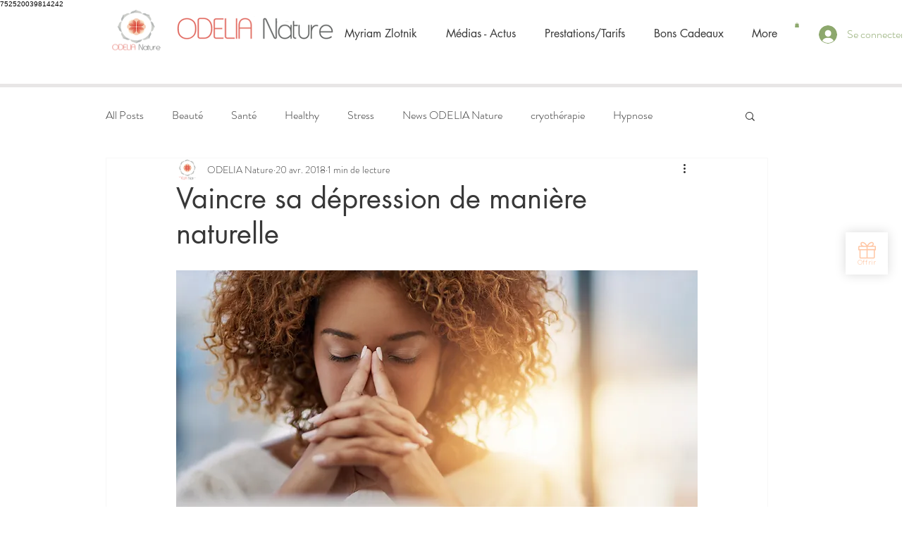

--- FILE ---
content_type: text/css; charset=UTF-8
request_url: https://www.capcadeau.com/css/537?cb=1673886000
body_size: 1301
content:
@import url('https\3A \2F \2F fonts\2E googleapis\2E com\2F css\3F family\3D Quicksand\26 display\3D swap');

.button {
    color: #fff;
    background: var(--primary-color);
    border: 1px solid var(--primary-color);
}

.button:before {
    display: none;
}

.button:hover {
    color: var(--primary-color);
    background: #fff;
}

.button.button-transparent {
    border: none;
}

.banner h1 {
    font-family: 'Quicksand';
    letter-spacing: normal;
}

.reviews h2,
.place-map h2,
header .sub-menu .content .picture .text, header .sub-menu-mobile .content .picture .text {
    font-family: 'Quicksand';
}

.title {
    font-family: 'Quicksand';
}

#dynamic-slider-widget {
    font-family: 'Quicksand';
}

#banner-widget {
    font-family: 'Quicksand';
}


.category-label,
.map-item-partner .offers .custom-cycle-next:hover, .map-item-partner .offers .custom-cycle-prev:hover,
section.my-advantages-banner {
    background-color: #FFC6A4 !important;
}

a:not(.button):not(.button-outline):hover,
.map-item-partner:hover .name-and-town .name > a,
.map-item-partner .offers .offer .start-price,
.address-popup .infos .price,
.item-voucher .picture .push,
.no-touchevents .item-voucher:hover h3 a,
.map-item-partner .offers .custom-cycle-next, .map-item-partner .offers .custom-cycle-prev,
.footer-items .site-content .footer-item i, .footer-items .footer-item i, .footer-items .site-content-sm .footer-item i, .footer-items .site-content-xs .footer-item i,
.footer-cols a:hover,
.save-voucher .voucher-elem i, .save-voucher .sub-title i,
.voucher-list .voucher i,
.free-amount-offer a:hover,
.user-link:hover,
.menu a:hover,
#account-menu li.current a,
.login-box a,
div.tags .categories .search .label-search a:hover, div.tags .localisations .search .label-search a:hover,
.no-touchevents header nav.menu li a:hover, section.vouchers-place .information .global-rating .stars-rating a, .global-rating .stars-rating a, .reviews .star-rating.selectable.mouseover
{
    color: #FFC6A4;
}

.popup-menu .content .name .information {
    color: #FFC6A4;
}

a.link-information-bar {
    color: #FFFFFF;
    font-weight: bold;
    text-decoration: underline;
}

a.link-information-bar:hover {
    color: #FFFFFF;
}

.discount-sticker {
    color: #FFC6A4 !important;
}

header .header-main nav.menu a.link::after,
.item-voucher .picture .push:before {
    background: #FFC6A4;
}

header nav.menu ul li a:hover {
    color: #FFC6A4;
}

section.banner .back a:hover {
    color: #FFC6A4;
}



section.place-map .content .name {
    color: #FFC6A4;
}

.print .radio-skinned [type="radio"]:checked + label:after {
    color: #FFC6A4;
}

a.link {
    color: #000;
}

a.link:hover{
    color: #FFC6A4;
}

.ui-dialog-content .share .content a:hover {
    color: #FFC6A4;
}

.stars-rating a:hover {
    text-decoration: none;
}

#offers-side-panel .price-wrapper > div:not(.starts-from),
#options-side-panel .old-price, #options-side-panel .current-price,
section.product .presentation .options .price-and-action .price, section.product .presentation .options .price-and-action .old-price,
section.product .main-offer-picture-wrapper .discount-sticker .discount,
section.product .configuration .selector-wrapper.customization .dropzone .delete-button,
#options-side-panel .add-label, #options-side-panel .added-label {
    color: #FFC6A4;
}

.pure-check-wrapper input:checked + .pure-check,
#offers-side-panel .item.current,
section.product .configuration .selector-wrapper.shipping .selector.checked {
    border-color: #FFC6A4;
}

section.product .old-price:before,
.pure-check-wrapper input:checked + .pure-check,
#offers-side-panel .current-offer-icon,
section.product .configuration button[type=submit]:hover .old-price:before {
    background-color: #FFC6A4;
}

.custom-widget-type .widget-icon svg {
    fill: #FFC6A4;
}

#dynamic-slider-widget .offers-modal .content .details .button,
#dynamic-slider-widget .offers-modal .content .price-and-usage .price-amount.strikethrough:before {
    background-color: #FFC6A4;
}

#dynamic-slider-widget .offers-modal .content .price-and-usage .price-amount,
#dynamic-slider-widget .offers-modal .content .discount-badge,
#dynamic-slider-widget .offers-modal .content .details .button:hover,
#dynamic-slider-widget .offers-modal .header a {
    color: #FFC6A4;
}

#dynamic-slider-widget .offers-modal .content .details .button {
    border-color: #FFC6A4;
}

#dynamic-slider-widget .offers-modal .content .details .button:hover {
    background-color: #fff;
}

#popup-widget .popup-widget-modal .button {
    background-color: #FFC6A4;
    border-color: #FFC6A4;
}

#popup-widget .popup-widget-modal .button:hover {
    background-color: #fff;
}

#popup-widget .popup-widget-modal .button:hover {
    color: #FFC6A4;
}

#banner-widget {
    background-color: #FFC6A4 !important;
}

.booking .button:not(.user-link) {
    background: #FFC6A4;
}

.booking .button:not(.user-link):before {
    background: #FFC6A4;
}

.booking .button:not(.user-link) {
    border: 1px solid #FFC6A4;
}

.booking .button:not(.user-link):hover:before {
    background: #fff;
}

.booking .button:not(.user-link):hover {
    background: #fff;
}

.booking .button:not(.user-link):hover {
    color: #FFC6A4;
}


#banner-widget {
    visibility: visible;
}

:root, :host {
        --primary-color: #FFC6A4;
    
        --title-font-family: 'Quicksand';
    
    
    }


--- FILE ---
content_type: text/javascript; charset=utf-8
request_url: https://app.ubiliz.com/widget-assets/dynamic-slider-widget.da9ec1a3.js
body_size: 2179
content:
(()=>{"use strict";class e{constructor(e,t=!0,i=[]){this.element=e,this.slideScrollLeft=this.element.scrollLeft,this.scrollTimeoutId=null,this.sizingMethod=function(e){return e.element.firstElementChild.offsetWidth},this.roundingMethod=Math.round,this.slide=this.calculateSlide(),this.scrollTimeout=100,this.listenerOptions={passive:!0},this.onScroll=this.onScroll.bind(this),this.onScrollEnd=this.onScrollEnd.bind(this),this.slideTo=this.slideTo.bind(this),this.addEventListener=this.element.addEventListener.bind(this.element),this.removeEventListener=this.element.removeEventListener.bind(this.element),t&&this.attachListeners(),this.plugins=new window.Map;for(const e of i)this.plugins.set(e.id,e),t&&e.enable(this)}attachListeners(){this.addEventListener("scroll",this.onScroll,this.listenerOptions)}detachListeners(){this.removeEventListener("scroll",this.onScroll,this.listenerOptions),window.clearTimeout(this.scrollTimeoutId)}onScroll(){if(null===this.scrollTimeoutId){const e=this.element.scrollLeft>this.slideScrollLeft?1:-1;this.dispatch("slide-start",this.slide+e)}const e=this.calculateSlide();e!==this.slide&&(this.slideScrollLeft=this.element.scrollLeft,this.slide=e,this.dispatch("slide-pass",this.slide)),window.clearTimeout(this.scrollTimeoutId),this.scrollTimeoutId=window.setTimeout(this.onScrollEnd,this.scrollTimeout)}onScrollEnd(){this.scrollTimeoutId=null,this.slide=this.calculateSlide(),this.slideScrollLeft=this.element.scrollLeft,this.dispatch("slide-stop",this.slide)}calculateSlide(){return this.roundingMethod(this.element.scrollLeft/this.sizingMethod(this))}dispatch(e,t){return this.element.dispatchEvent(new window.CustomEvent(e,{detail:t}))}slideTo(e){this.element.scrollTo({left:e*this.sizingMethod(this)})}destroy(){window.clearTimeout(this.scrollTimeoutId),this.detachListeners();for(const e of this.plugins.values())e.disable()}}function t(e,t){if(!(e instanceof t))throw new TypeError("Cannot call a class as a function")}function i(e,t){for(var i=0;i<t.length;i++){var s=t[i];s.enumerable=s.enumerable||!1,s.configurable=!0,"value"in s&&(s.writable=!0),Object.defineProperty(e,s.key,s)}}var s=function(){function e(){var i=arguments.length>0&&void 0!==arguments[0]?arguments[0]:document;t(this,e),this.root=i,this.init()}var s,r,n;return s=e,(r=[{key:"init",value:function(){var e=this;this.root.querySelectorAll("a[data-o]").forEach((function(t){t.addEventListener("mouseover",e.handleMouseOver)}))}},{key:"handleMouseOver",value:function(e){var t=e.currentTarget;if(t.dataset.o){var i=atob(t.dataset.o);t.getAttribute("href")&&"#"!==t.getAttribute("href")||t.setAttribute("href",i)}}}])&&i(s.prototype,r),n&&i(s,n),Object.defineProperty(s,"prototype",{writable:!1}),e}(),r=document.getElementById("dynamic-slider-widget-host").shadowRoot,n=(new s(r),r.querySelectorAll(".widget-button")),l=r.querySelectorAll(".footer-menu .menu-link-wrapper:not(.close)"),o=null;r.querySelector(".tooltip-wrapper")&&(sessionStorage.getItem("ubiliz-dynamic-slider-widget-tooltip-display")||setTimeout((function(){r.querySelector(".tooltip-wrapper").classList.add("visible")}),5e3),r.querySelector(".tooltip .icon-cross").addEventListener("click",(function(e){e.currentTarget.closest(".tooltip-wrapper").classList.remove("visible"),sessionStorage.setItem("ubiliz-dynamic-slider-widget-tooltip-display","1")})));function a(){r.querySelectorAll("div.tags .label-result.filter-button").forEach((function(e){e.addEventListener("click",(function(t){r.querySelector(".load-more-wrapper")&&(r.querySelector(".load-more-wrapper").style.display="");var i=function(e){var t=!1;e.classList.contains("selected")&&(t=!0);r.querySelectorAll(".menu-tag .label-result").forEach((function(e){e.classList.contains("selected")&&e.classList.remove("selected")})),t?e.classList.remove("selected"):e.classList.add("selected");return t}(e),s=new URL(r.querySelector(".filter-section").dataset.filterUrl);i||(s.searchParams.append("id",e.dataset.id),s.searchParams.append("type",e.dataset.type)),s.searchParams.append("widgetType",r.querySelector(".menu-link-wrapper.activated").dataset.widgetType),c(s.toString(),(function(e){r.querySelector(".voucher-configurations-list").innerHTML=e.html,r.querySelector(".voucher-configuration-section .section-title span").textContent=e.countVoucherConfigurations,r.querySelector(".load-more-wrapper")&&(e.nextPageUrl?r.querySelector("a.load-more").href=e.nextPageUrl:r.querySelector(".load-more-wrapper").style.display="none")})),t.preventDefault()}))}))}function c(e,t){r.querySelector(".overlay").classList.add("display"),o&&o.abort(),(o=new XMLHttpRequest).open("GET",e,!0),o.onload=function(){if(o.status>=200&&o.status<300){r.querySelector(".overlay").classList.remove("display"),t(JSON.parse(o.responseText));new s(r)}else console.log("Erreur HTTP : ".concat(o.status," ").concat(o.statusText))},o.onerror=function(){console.log("Erreur réseau ou problème de connexion.")},o.send()}function d(t){c(t,(function(t){var i=t.activatedLink;r.querySelectorAll(".menu-link-wrapper").forEach((function(e){e.classList.remove("activated")})),r.querySelector('.menu-link-wrapper[data-widget-type="'.concat(i,'"]')).classList.add("activated"),r.querySelector(".side-panel.visible .content .widget-content").innerHTML=t.html,a(),r.querySelector("a.load-more")&&r.querySelector("a.load-more").addEventListener("click",(function(e){var t=this,i=new URL(t.href);if(r.querySelector(".menu-tag .label-result.selected")){var s=r.querySelector(".menu-tag .label-result.selected");i.searchParams.append("id",s.dataset.id),i.searchParams.append("type",s.dataset.type)}t.classList.add("disabled"),c(i.toString(),(function(e){r.querySelector(".voucher-configurations-list").insertAdjacentHTML("beforeend",e.html),r.querySelector(".voucher-configuration-section .section-title span").textContent=e.countVoucherConfigurations,t.classList.remove("disabled"),e.nextPageUrl?t.href=e.nextPageUrl:t.closest(".load-more-wrapper").style.display="none"})),e.preventDefault()})),function(){var t=r.querySelector(".scroll-snap-slider");if(t){var i=new e(t),s=r.querySelector(".nav.prev"),n=r.querySelector(".nav.next"),l=function(e){var t=e.detail;s.classList.remove("hidden"),n.classList.remove("hidden"),0===t?s.classList.add("hidden"):t===parseInt(r.querySelector(".filter-section .filters").dataset.maxSlides)-2&&n.classList.add("hidden")};s.addEventListener("click",(function(){i.slideTo((i.slide||0)-1)})),n.addEventListener("click",(function(){i.slideTo((i.slide||0)+1)})),i.addEventListener("slide-pass",l),i.addEventListener("slide-stop",l)}}()}))}!function(){var e=arguments.length>0&&void 0!==arguments[0]?arguments[0]:document,t=e.querySelectorAll("[data-side-panel]");t.forEach((function(t){t&&t.addEventListener("click",(function(t){var i=this.getAttribute("data-side-panel"),s=e.querySelector(i);if(s){s.classList.add("visible"),s.querySelector(".side-panel-dialog .content").scrollTop=0;var r=new Event("opened");s.dispatchEvent(r)}t.preventDefault()}))}));var i=e.querySelectorAll(".side-panel");i.forEach((function(e){if(e){e.addEventListener("click",(function(t){t.target===t.currentTarget&&e.classList.remove("visible")}));var t=e.querySelector(".close");t&&t.addEventListener("click",(function(t){e.classList.remove("visible"),t.preventDefault()}))}}))}(r),l.forEach((function(e){e.addEventListener("click",(function(e){var t=e.currentTarget,i=new URL(t.dataset.widgetContentUrl);i.searchParams.append("widgetType",t.dataset.widgetType),d(i)}))})),n.forEach((function(e){e.addEventListener("click",(function(e){var t=e.currentTarget;if(!t.classList.contains("modal-opened")){r.querySelector(".tooltip-wrapper")&&(r.querySelector(".tooltip-wrapper").classList.remove("visible"),sessionStorage.setItem("ubiliz-dynamic-slider-widget-tooltip-display","1")),t.classList.add("modal-opened"),r.querySelector("#dynamic-slider-widget").classList.add("opened");var i=new URL(t.dataset.widgetContentUrl);i.searchParams.append("widgetType",t.dataset.widgetType),d(i)}}))})),r.querySelector(".side-panel").addEventListener("click",(function(e){e.target===e.currentTarget&&r.querySelector(".widget-button.modal-opened").classList.contains("modal-opened")&&(r.querySelector(".widget-button.modal-opened").classList.remove("modal-opened"),r.querySelector("#dynamic-slider-widget").classList.remove("opened"))})),r.querySelector(".side-panel .close").addEventListener("click",(function(e){r.querySelector(".widget-button.modal-opened").classList.contains("modal-opened")&&(r.querySelector(".widget-button.modal-opened").classList.remove("modal-opened"),r.querySelector("#dynamic-slider-widget").classList.remove("opened"))}))})();

--- FILE ---
content_type: text/javascript
request_url: https://firebasestorage.googleapis.com/v0/b/superlemon-app-25699.appspot.com/o/splmn-wix-prod-August-24.js?alt=media&token=ba684e6f-d992-4ab5-82f4-0262dd53dbf4
body_size: 146878
content:
var $splmn_jQuery;

function logWithBadge(
  message,
  isError = false,
  color = "green",
  fontSize,
  badgeText
) {
  if (localStorage.getItem("debug") == "1") {
    const badgeStyle = `
      background-color: ${isError ? "red" : "green"};
      color: white;
      font-size: ${fontSize ? fontSize : "12px"};
      padding: 2px 4px;
      border-radius: 3px;
      margin-left: 5px;
      position: relative;
    `;
    const badgeElement = `%c ${badgeText ? badgeText : "SL"} `;
    console.log(
      `%c ${message} ${badgeElement}`,
      `color: ${color}; font-size: ${fontSize ? fontSize : "12px"};`,
      badgeStyle
    );
  }
}

async function countryCodes(codes) {
  return new Promise(async (resolve, reject) => {
    let res = await fetch(
      "https://cdn.shopify.com/s/files/1/0683/1371/0892/files/countryCodes-may-29.json"
    );
    if (res.status === 200) {
      logWithBadge("Country codes Loaded");
      codes = await res.json();
      resolve(codes);
    } else {
      logWithBadge("Failed to load Country codes. Error Code : 1", true);
      resolve("");
    }
  });
}

async function getLocationData(codes) {
  return new Promise(async (resolve, reject) => {
    let res = await fetch(`https://api.country.is`, { cache: "no-cache" });
    if (res.status === 200) {
      let userCountryData = await res.json();
      for (var i = 0; i < codes.length; i++) {
        if (codes[i].code == userCountryData.country) {
          currentCountryCode = codes[i];
          resolve(currentCountryCode);
        }
      }
      logWithBadge("Loaded Location");
    } else {
      resolve("");
      logWithBadge("Failed to load Location. Error Code : 2", true);
    }
  });
}

function initJQuery(onJQueryLoad) {
  if (typeof jQuery == "undefined") {
    (function () {
      // Load jquery script if doesn't exist
      var script = document.createElement("SCRIPT");
      script.src =
        "https://ajax.googleapis.com/ajax/libs/jquery/1.7.1/jquery.min.js";
      script.type = "text/javascript";
      document.head.appendChild(script);
      script.onload = function () {
        $splmn_jQuery = jQuery;
        onJQueryLoad();
      };
    })();
  } else {
    // If another version of jQuery exists , we load our version to new variable and return jQuery and $ to point to earlier version
    var script = document.createElement("SCRIPT");
    script.src =
      "https://ajax.googleapis.com/ajax/libs/jquery/1.7.1/jquery.min.js";
    script.type = "text/javascript";
    document.head.appendChild(script);
    script.onload = function () {
      $.noConflict();
      $splmn_jQuery = jQuery;
      jQuery = $;
      onJQueryLoad();
    };
  }
}

function initCss(done) {
  var link = document.createElement("link");
  link.setAttribute("rel", "stylesheet");
  link.setAttribute("type", "text/css");
  link.onload = done;
  link.setAttribute(
    "href",
    "https://cdn.shopify.com/s/files/1/0683/1371/0892/files/superlemon-Library.css?v=1686815871"
  );
  document.head.appendChild(link);
}

function initTelInput() {
  var link2 = document.createElement("link");
  link2.setAttribute("rel", "stylesheet");
  link2.setAttribute("type", "text/css");
  link2.setAttribute(
    "href",
    "https://cdn.shopify.com/s/files/1/0683/1371/0892/files/intlTelInput.min.css?v=1686720517"
  );
  document.head.appendChild(link2);

  var script2 = document.createElement("SCRIPT");
  script2.src =
    "https://cdn.shopify.com/s/files/1/0683/1371/0892/files/intlTelInput.min.js?v=1686558047";
  script2.type = "text/javascript";
  document.head.appendChild(script2);
}

async function btnLoad() {
  var codes = await countryCodes(codes);
  var currentCountryCode = await getLocationData(codes);
  initTelInput();
  var shopSettings = {};
  var originalSizeScreen =
    $splmn_jQuery(window).width() + $splmn_jQuery(window).height();
  let orderId = "";

  const SERVER_BASE_URL = 'https://api.superlemon.xyz';
  const SERVER_BASE_URL_MESSAGING = SERVER_BASE_URL;
  const SERVER_BASE_URL_ANALYTICS = SERVER_BASE_URL + "/api/v1/account/click";

  if ($splmn_jQuery("#tadpole-script").length) {
    logWithBadge("Conflicting widget found. Error Code : 3", true);
    return;
  }

  // Load WIX events script
  function registerListener() {
    window.wixDevelopersAnalytics.register("head", (eventName, eventParams) => {
      console.log("wix dev head", eventName, eventParams);
      switch (eventName) {
        case "PageView":
          if (
            eventParams.pagePath.includes("thank-you-page") &&
            shopSettings.optin.actions.includes("THANKYOU")
          ) {
            const apiInterval = setIntervalX(
              () => {
                if (orderId !== "")
                  runThankYouPageLogic(shopSettings, apiInterval);
              },
              1000,
              20
            );
          }
          createWhatsappBtn(shopSettings);
          let current_device_type = deviceType();
          loadCalloutCard(shopSettings, current_device_type);
          createWhatsappShareBtn(shopSettings);

          if(eventParams.pagePath.includes("/cart") && shopSettings.optin.actions.includes("LAND_ON_CART")){
            loadOptinWidgetOnAddToCartWIX(shopSettings, originalSizeScreen);
          }
          break;
        case "AddToCart":
          if (shopSettings.optin.enable && shopSettings.optin.actions.includes('ADD_TO_CART')){
            loadOptinWidgetOnAddToCartWIX(shopSettings, originalSizeScreen);
          }
          break;
        case "InitiateCheckout":
          if (shopSettings.optin.enable && shopSettings.optin.actions.includes('CLICK_CHECKOUT'))
            loadOptinWidgetOnAddToCartWIX(shopSettings, originalSizeScreen);
          break;
        case "Purchase":
          if (eventParams.orderId) orderId = eventParams.orderId;
          break;
      }
    });
  }

  window.wixDevelopersAnalytics
    ? registerListener()
    : window.addEventListener("wixDevelopersAnalyticsReady", registerListener);

  function getShopId() {
    // Get shop id from url
    var url = window.location.href;
    var domain;
    domain = url.indexOf("://") > -1 ? url.split("/")[2] : url.split("/")[0];
    domain = domain.split(":")[0];
    if (domain.includes("127.0" || "localhost")) {
      return (domain = "www.superlemonwixdemostore.com");
    }
    return domain;
  }

  function deviceType() {
    return mobileCheck() ? 1 : 2;
  }

  function mobileCheck() {
    var check = false;
    (function (a) {
      if (
        /(android|bb\d+|meego).+mobile|avantgo|bada\/|blackberry|blazer|compal|elaine|fennec|hiptop|iemobile|ip(hone|od)|iris|kindle|lge |maemo|midp|mmp|mobile.+firefox|netfront|opera m(ob|in)i|palm( os)?|phone|p(ixi|re)\/|plucker|pocket|psp|series(4|6)0|symbian|treo|up\.(browser|link)|vodafone|wap|windows ce|xda|xiino|android|ipad|playbook|silk/i.test(
          a
        ) ||
        /1207|6310|6590|3gso|4thp|50[1-6]i|770s|802s|a wa|abac|ac(er|oo|s\-)|ai(ko|rn)|al(av|ca|co)|amoi|an(ex|ny|yw)|aptu|ar(ch|go)|as(te|us)|attw|au(di|\-m|r |s )|avan|be(ck|ll|nq)|bi(lb|rd)|bl(ac|az)|br(e|v)w|bumb|bw\-(n|u)|c55\/|capi|ccwa|cdm\-|cell|chtm|cldc|cmd\-|co(mp|nd)|craw|da(it|ll|ng)|dbte|dc\-s|devi|dica|dmob|do(c|p)o|ds(12|\-d)|el(49|ai)|em(l2|ul)|er(ic|k0)|esl8|ez([4-7]0|os|wa|ze)|fetc|fly(\-|_)|g1 u|g560|gene|gf\-5|g\-mo|go(\.w|od)|gr(ad|un)|haie|hcit|hd\-(m|p|t)|hei\-|hi(pt|ta)|hp( i|ip)|hs\-c|ht(c(\-| |_|a|g|p|s|t)|tp)|hu(aw|tc)|i\-(20|go|ma)|i230|iac( |\-|\/)|ibro|idea|ig01|ikom|im1k|inno|ipaq|iris|ja(t|v)a|jbro|jemu|jigs|kddi|keji|kgt( |\/)|klon|kpt |kwc\-|kyo(c|k)|le(no|xi)|lg( g|\/(k|l|u)|50|54|\-[a-w])|libw|lynx|m1\-w|m3ga|m50\/|ma(te|ui|xo)|mc(01|21|ca)|m\-cr|me(rc|ri)|mi(o8|oa|ts)|mmef|mo(01|02|bi|de|do|t(\-| |o|v)|zz)|mt(50|p1|v )|mwbp|mywa|n10[0-2]|n20[2-3]|n30(0|2)|n50(0|2|5)|n7(0(0|1)|10)|ne((c|m)\-|on|tf|wf|wg|wt)|nok(6|i)|nzph|o2im|op(ti|wv)|oran|owg1|p800|pan(a|d|t)|pdxg|pg(13|\-([1-8]|c))|phil|pire|pl(ay|uc)|pn\-2|po(ck|rt|se)|prox|psio|pt\-g|qa\-a|qc(07|12|21|32|60|\-[2-7]|i\-)|qtek|r380|r600|raks|rim9|ro(ve|zo)|s55\/|sa(ge|ma|mm|ms|ny|va)|sc(01|h\-|oo|p\-)|sdk\/|se(c(\-|0|1)|47|mc|nd|ri)|sgh\-|shar|sie(\-|m)|sk\-0|sl(45|id)|sm(al|ar|b3|it|t5)|so(ft|ny)|sp(01|h\-|v\-|v )|sy(01|mb)|t2(18|50)|t6(00|10|18)|ta(gt|lk)|tcl\-|tdg\-|tel(i|m)|tim\-|t\-mo|to(pl|sh)|ts(70|m\-|m3|m5)|tx\-9|up(\.b|g1|si)|utst|v400|v750|veri|vi(rg|te)|vk(40|5[0-3]|\-v)|vm40|voda|vulc|vx(52|53|60|61|70|80|81|83|85|98)|w3c(\-| )|webc|whit|wi(g |nc|nw)|wmlb|wonu|x700|yas\-|your|zeto|zte\-/i.test(
          a.substr(0, 4)
        )
      )
        check = true;
    })(navigator.userAgent || navigator.vendor || window.opera);
    return window.innerWidth <= 540;
  }

  function fetchStoreSettings(shopId, successCallback) {
    $splmn_jQuery.ajax({
      url:
        SERVER_BASE_URL + `/api/v1/account/user/widget/settings?id=${shopId}`,
      type: "GET",
      success: function (response) {
        let settings = response.widget.settings;
        shopSettings = response.widget.settings;
        if (settings) {
          successCallback(settings);
        }
        logWithBadge("Store settings fetched");
      },
    });
  }

  function setIntervalX(callback, delay, repetitions) {
    logWithBadge(
      "setIntervalX Initialized with Delay : " +
        String(delay) +
        " ms Repetitions : " +
        String(repetitions)
    );
    var splmn_thankyouAPICall = 0;
    var intervalID = window.setInterval(function () {
      callback();
      if (++splmn_thankyouAPICall === repetitions) {
        window.clearInterval(intervalID);
      }
      logWithBadge(
        "setIntervalX Execution Number : " + String(splmn_thankyouAPICall)
      );
    }, delay);
    return intervalID;
  }

  /*==============*/
  /* OPTIN WIDGET */
  /*==============*/

  function runThankYouPageLogic(settings, apiInterval) {
    thankYouPageAPICall().then((response) => {
      let order = response.orderStatus;
      if (order.status) {
        switch (order.status) {
          case "NOT_FOUND":
            lastLocalStorageOptin = getLastLocalOptinFromThankyouPage();
            if (lastLocalStorageOptin && lastLocalStorageOptin.length !== 0) {
              customOptinFromThankYouPage(
                lastLocalStorageOptin,
                settings.optin.lang
              );
            } else {
              thankYouPageOptinWidget(settings.optin.lang);
            }
            return;

          case "NOT_OPTED_IN":
            thankYouPageOptinWidget(
              settings.optin.lang,
              true,
              order.number,
              order.countryCode,
              order.phone
            );
            clearInterval(apiInterval);
            return;

          case "CONFIRMED":
            loadOptinConfirmed(settings.optin.lang, order.phone);
            clearInterval(apiInterval);
            return;

          case "OPEN":
            return;

          default:
            return;
        }
      }
    });
  }

  async function thankYouPageAPICall() {
    const response = await fetch(
      SERVER_BASE_URL_MESSAGING +
        "/api/v1/account/user/subscribe/order/phone/status?url=" +
        getShopId() +
        "&orderId=" +
        orderId
    );
    const data = await response.json();
    return data;
  }

  function getLastLocalOptinFromThankyouPage() {
    var unique_identifier = (
      (Shopify.checkout.email || "") + (Shopify.checkout.phone || "")
    ).replace(" ", "");
    if (
      !localStorage.getItem("previous_thank_you_page_optin") &&
      localStorage.getItem("opted_in_phone_v2") &&
      localStorage.getItem("opted_in_country_code_v2")
    ) {
      return [
        localStorage.getItem("opted_in_phone_v2"),
        localStorage.getItem("opted_in_country_code_v2"),
      ];
    } else if (localStorage.getItem("previous_thank_you_page_optin")) {
      previous_optin_obj = JSON.parse(
        localStorage.getItem("previous_thank_you_page_optin")
      );
      if (previous_optin_obj.unique_identifier == unique_identifier) {
        return [
          previous_optin_obj.phone_number,
          previous_optin_obj.country_code,
        ];
      }
    }
    return null;
  }

  function customOptinFromThankYouPage(
    phone,
    widgetLanguage,
    isPhoneWithCountryCode = false,
    phoneWithCountryCode
  ) {
    var unique_identifier = "";
    localStorage.setItem("opted_in_phone_v2", phone[0]);
    localStorage.setItem("opted_in_country_code_v2", phone[1]);
    localStorage.setItem(
      "previous_thank_you_page_optin",
      JSON.stringify({
        unique_identifier: unique_identifier,
        phone_number: phone[0],
        country_code: phone[1],
      })
    );
    var thankYouOptinConfirm = document.getElementById(
      "wa-order-update-widget"
    );
    $splmn_jQuery.ajax({
      url: SERVER_BASE_URL_MESSAGING + "/api/v1/account/user/subscribe/order/phone",
      type: "POST",
      dataType: "json",
      contentType: "application/x-www-form-urlencoded",
      data: {
        url: getShopId(),
        phone: isPhoneWithCountryCode
          ? "+" + phoneWithCountryCode
          : phone[1] + phone[0],
        orderId: orderId,
      },
      success: function () {
        if (thankYouOptinConfirm) {
          thankYouOptinConfirm.remove();
        }
        loadOptinConfirmed(
          widgetLanguage,
          isPhoneWithCountryCode
            ? "+" + phoneWithCountryCode
            : phone[1] + phone[0]
        );
      },
      error: function (e) {
        localStorage.removeItem("opted_in_phone_v2");
        localStorage.removeItem("opted_in_country_code_v2");
        localStorage.removeItem("previous_thank_you_page_optin");
        let error = JSON.parse(e.responseText);
        alert(error.message);
      },
    });
  }

  function loadOptinConfirmed(widgetLanguage, confirmedPhone) {
    if (!document.getElementById("optin-confirmed-success-true")) {
      var t = document.getElementsByClassName("ynt7Fg")[0];
      var f = t.childNodes[0];
      var sline = document.createElement("hr");
      var d = document.createElement("div");
      d.className = "content-box";
      d.id = "wa-order-update-widget";

      var contentContainer = document.createElement("div");
      contentContainer.className =
        "content-box__row content-box__row--no-border";

      var contentHeader = document.createElement("h2");
      contentHeader.innerHTML = getConfirmedBtnText(widgetLanguage);
      contentHeader.style =
        "color: #2EB840; text-align:left; margin-bottom:10px;";

      var contentTitle = document.createElement("p");
      contentTitle.className = "os-step__description";
      contentTitle.id = "optin-confirmed-success-true";
      contentTitle.style = "margin-bottom:10px;";
      contentTitle.innerHTML =
        getOptinConfirmedText(widgetLanguage) +
        ' <img style="display: inline-block;vertical-align: middle; width:30px; margin-bottom:6px;" src="https://cdn.shopify.com/s/files/1/0070/3666/5911/files/image_6.2_957b5e01-dd01-4e30-a595-d6f3bddef357.png?1197"/> ' +
        "<b>" +
        confirmedPhone +
        "</b>";

      contentContainer.appendChild(contentHeader);
      contentContainer.appendChild(contentTitle);

      d.appendChild(contentContainer);
      f.appendChild(sline);
      f.appendChild(d);
    }
  }

  function getConfirmedBtnText(widgetLanguage) {
    switch (widgetLanguage) {
      case "ENGLISH":
        return "Confirmed!";
      case "PORTUGUESE":
        return "Confirmado!";
      case "SPANISH":
        return "Â¡Confirmado!";
      case "ITALIAN":
        return "Confermata!";
      case "FRENCH":
        return "ConfirmÃ©!";
      case "INDONESIAN":
        return "Dikonfirmasi!";
      case "GERMAN":
        return "BestÃ¤tigt!";
      case "ARABIC":
        return "ØªÙ… ØªØ£ÙƒÙŠØ¯!";
      case "TURKISH":
        return "OnaylanmÄ±ÅŸ!";
      case "HEBREW":
        return "××•×©×¨!";
      case "DUTCH":
        return "Bevestigd!";
    }
  }

  function getOptinConfirmedText(widgetLanguage) {
    switch (widgetLanguage) {
      case "ENGLISH":
        return "You will receive order and delivery updates at";
      case "PORTUGUESE":
        return "Você receberá atualizações de pedidos e entregas em";
      case "SPANISH":
        return "Recibirá actualizaciones de pedidos y entregas en";
      case "ITALIAN":
        return "Riceverai gli aggiornamenti dell'ordine e della consegna all'indirizzo";
      case "FRENCH":
        return "Vous recevrez les mises à jour de commande et de livraison à l'adresse";
      case "INDONESIAN":
        return "Anda akan menerima rincian pesanan dan informasi pengiriman dari";
      case "GERMAN":
        return "Sie erhalten Bestellund Lieferaktualisierungen unter";
      case "ARABIC":
        return "سوف تتلقى تحديثات الطلب والتسليم على";
      case "TURKISH":
        return "Sipariş ve gönderim güncellemelerini üzerinden alacaksınız";
      case "HEBREW":
        return "אתה תקבל הזמנות ועדכוני משלוח על המספר";
      case "DUTCH":
        return "Je ontvangt je order- en leveringsupdates op";
    }
  }

  function thankYouPageOptinWidget(
    widgetLanguage,
    notOptedIn = false,
    number,
    countryCode,
    phoneWithCountryCode
  ) {
    if (!document.getElementById("wa-order-update-widget")) {
      if (notOptedIn) {
        var style = document.createElement("style");
        style.type = "text/css";
        style.innerHTML =
          ".numberContainer {} .numberContainer input{border: 0.05px solid; border-color: grey;} .numberInput { padding: 10px; height: 38px; font-size: 16px; width: 62%; box-sizing: border-box;} .confirmBtn { border-radius: 4px;margin-left: 16px; background: #2EB840; color: white; border-style: solid; padding: 4px 8px; position: relative; border: none; outline: none; font-size: 16px;} .confirmBtn:hover {box-shadow: 2px 2px 16px rgba(0, 0, 0, 0.2);}";
        document.head.appendChild(style);

        var t = document.getElementsByClassName("ynt7Fg")[0];
        var f = t.childNodes[0];
        var sline = document.createElement("hr");
        var d = document.createElement("div");
        d.className = "content-box";
        d.id = "wa-order-update-widget";

        var contentContainer = document.createElement("div");
        contentContainer.className =
          "content-box__row content-box__row--no-border";

        var contentHeader = document.createElement("h2");
        contentHeader.innerHTML = "";
        contentHeader.innerHTML =
          '<img style="vertical-align: middle;margin-bottom:8px" src="https://cdn.shopify.com/s/files/1/0070/3666/5911/files/image_6.2_957b5e01-dd01-4e30-a595-d6f3bddef357.png?1197"/>' +
          getOrderUpdatesOnText(widgetLanguage);

        var contentTitle = document.createElement("p");
        contentTitle.className = "os-step__description";
        contentTitle.innerHTML = getThankyouPageOptinText(widgetLanguage);

        var numberContainer = document.createElement("div");
        numberContainer.style =
          "text-align: left; margin-top: 10px; margin-bottom: 14px;";
        numberContainer.className = "numberContainer";
        numberContainer.innerHTML = `
                <div style="display:flex; width:100%; justify-content:start;align-content:center">
                    <p style="font-weight:bold;width:80% !important;">Phone Number</p>
                </div>
                <div style="display:flex; width:100%; justify-content:start;align-content:center">
                    <input id="wa-optin-widget-thankyou-phone" class="numberInput" style="width:50% !important;pointer-events:none;" disabled type="tel" placeholder="XXXXXXXXX" value=${phoneWithCountryCode}></input>
                    <button class="confirmBtn" style="width:30% !important;" id="wa-optin-widget-thankyou-confirm-btn">${getOptInButtonText(
                      widgetLanguage
                    )}</button>
                </div>
                </div>`;
        contentContainer.appendChild(contentHeader);
        contentContainer.appendChild(contentTitle);
        contentContainer.appendChild(numberContainer);

        d.appendChild(contentContainer);
        f.appendChild(sline);
        f.appendChild(d);

        $splmn_jQuery("#wa-optin-widget-thankyou-confirm-btn").on(
          "click",
          function () {
            var phone = $splmn_jQuery("#wa-optin-widget-thankyou-phone").val();
            if (phone) {
              customOptinFromThankYouPage(
                [number, countryCode],
                widgetLanguage,
                true,
                phoneWithCountryCode
              );
            }
          }
        );
      } else {
        var style = document.createElement("style");
        style.type = "text/css";
        style.innerHTML =
          ".numberContainer {} .numberContainer input{border: 0.05px solid; border-color: grey;} .numberInput { padding: 10px; height: 38px; font-size: 16px; width: 62%; box-sizing: border-box;} .confirmBtn { border-radius: 4px;margin-left: 16px; background: #2EB840; color: white; border-style: solid; padding: 4px 8px; position: relative; border: none; outline: none; font-size: 16px;} .confirmBtn:hover {box-shadow: 2px 2px 16px rgba(0, 0, 0, 0.2);}";
        document.head.appendChild(style);

        var t = document.getElementsByClassName("ynt7Fg")[0];
        var f = t.childNodes[0];
        var sline = document.createElement("hr");
        var d = document.createElement("div");
        d.className = "content-box";
        d.id = "wa-order-update-widget";

        var contentContainer = document.createElement("div");
        contentContainer.className =
          "content-box__row content-box__row--no-border";

        var contentHeader = document.createElement("h2");
        contentHeader.innerHTML = "";
        contentHeader.innerHTML =
          '<img style="vertical-align: middle;margin-bottom:8px" src="https://cdn.shopify.com/s/files/1/0070/3666/5911/files/image_6.2_957b5e01-dd01-4e30-a595-d6f3bddef357.png?1197"/>' +
          getOrderUpdatesOnText(widgetLanguage);

        var contentTitle = document.createElement("p");
        contentTitle.className = "os-step__description";
        contentTitle.innerHTML = getThankyouPageOptinText(widgetLanguage);

        var numberContainer = document.createElement("div");
        numberContainer.style =
          "text-align: left; margin-top: 10px; margin-bottom: 14px;";
        numberContainer.className = "numberContainer";
        numberContainer.innerHTML = `
                <div style="display:flex; width:100%; justify-content:center;align-content:center">
                    <p style="font-weight:bold;width:20% !important;">Country Code</p>
                    <p style="font-weight:bold;width:80% !important;">Phone Number</p>
                </div>
                <div style="display:flex; width:100%; justify-content:center;align-content:center">
                    
                ${
                  !codes
                    ? '<input id="wa-optin-widget-thankyou-countryCode" class="numberInput" style="width:20% !important;" type="tel" placeholder="+XXX"></input>'
                    : `<select id="wa-optin-widget-thankyou-countryCode" class="numberInput" style="width:40% !important;">
                  <option selected="" value="">Select Country code</option>
                  ${codes.map((e) => {
                    return `<option value='${e.value}'>${e.label}</option>`;
                  })}
                  </select>`
                }
                    <input id="wa-optin-widget-thankyou-phone" class="numberInput" style="width:50% !important;" type="tel" placeholder="XXXXXXXXX"></input>
                    <button class="confirmBtn" style="width:30% !important;" id="wa-optin-widget-thankyou-confirm-btn">${getConfirmBtnText(
                      widgetLanguage
                    )}</button>
                </div>
                </div>`;
        contentContainer.appendChild(contentHeader);
        contentContainer.appendChild(contentTitle);
        contentContainer.appendChild(numberContainer);

        d.appendChild(contentContainer);
        f.appendChild(sline);
        f.appendChild(d);

        $splmn_jQuery("#wa-optin-widget-thankyou-confirm-btn").on(
          "click",
          function () {
            var phone = $splmn_jQuery("#wa-optin-widget-thankyou-phone").val();
            const countryCode = $splmn_jQuery(
              "#wa-optin-widget-thankyou-countryCode"
            ).val();
            if (!phone || phone.replace(/ /g, "").length < 6) {
              alert("Please enter a valid phone number");
              return;
            }
            if (!countryCode) {
              alert("Please enter a valid country code");
              return;
            }

            if (phone && countryCode && orderId) {
              customOptinFromThankYouPage([phone, countryCode], widgetLanguage);
            }
          }
        );

        // if (Shopify.checkout && Shopify.checkout.phone) {
        //   $splmn_jQuery('#wa-optin-widget-thankyou-phone').val(Shopify.checkout.phone);
        // } else {
        getCountryCodeFromCheckout(function (cc) {
          var phone = getPhoneFromShipping(cc);
          $splmn_jQuery("#wa-optin-widget-thankyou-countryCode").val(
            "+" + phone
          );
        });
        // }
      }
    }
  }

  function getOrderUpdatesOnText(widgetLanguage) {
    switch (widgetLanguage) {
      case "ENGLISH":
        return "WhatsApp notifications";
      case "PORTUGUESE":
        return "Notificações do WhatsApp";
      case "SPANISH":
        return "Notificaciones de WhatsApp";
      case "ITALIAN":
        return "Notifiche di WhatsApp";
      case "FRENCH":
        return "Notifications WhatsApp";
      case "INDONESIAN":
        return "Pemberitahuan WhatsApp";
      case "GERMAN":
        return "WhatsApp-Benachrichtigungen";
      case "ARABIC":
        return "إشعارات WhatsApp";
      case "TURKISH":
        return "WhatsApp bildirimleri";
      case "HEBREW":
        return "התראות WhatsApp";
      case "DUTCH":
        return "WhatsApp-meldingen";
    }
  }

  function getThankyouPageOptinText(widgetLanguage) {
    switch (widgetLanguage) {
      case "ENGLISH":
        return "Receive order and delivery updates via WhatsApp.";
      case "PORTUGUESE":
        return "Receba atualizações de pedidos e entregas via WhatsApp.";
      case "SPANISH":
        return "Reciba actualizaciones de pedidos y entregas a través de WhatsApp.";
      case "ITALIAN":
        return "Ricevi aggiornamenti su ordini e consegne tramite WhatsApp.";
      case "FRENCH":
        return "Recevez les mises à jour de commande et de livraison via WhatsApp.";
      case "INDONESIAN":
        return "Terima informasi rincian pesanan dan informasi pengiriman di Whatsapp.";
      case "GERMAN":
        return "Erhalten Sie Bestellund Lieferaktualisierungen über WhatsApp.";
      case "ARABIC":
        return "تلقي تحديثات الطلب والتسليم عبر WhatsApp.";
      case "TURKISH":
        return "Sipariş ve gönderim güncellemelerini WhatsApp üzerinden al.";
      case "HEBREW":
        return "קבלו הזמנות ועדכוני משלוח דרך הוואטסאפ";
      case "DUTCH":
        return "Ontvang order- en leveringsupdates op Whatsapp";
    }
  }

  function getConfirmBtnText(widgetLanguage) {
    switch (widgetLanguage) {
      case "ENGLISH":
        return "CONFIRM";
      case "PORTUGUESE":
        return "CONFIRME";
      case "SPANISH":
        return "CONFIRMAR";
      case "ITALIAN":
        return "CONFERMARE";
      case "FRENCH":
        return "CONFIRMER";
      case "INDONESIAN":
        return "KONFIRMASI";
      case "GERMAN":
        return "BESTÄTIGEN";
      case "ARABIC":
        return "إرسال";
      case "TURKISH":
        return "ONAYLAMAK";
      case "HEBREW":
        return "אישור";
      case "DUTCH":
        return "BEVESTIGEN";
    }
  }
  function getOptInButtonText(widgetLanguage) {
    switch (widgetLanguage) {
      case "ENGLISH":
        return "Opt-in";
      case "PORTUGUESE":
        return "Opt-in";
      case "SPANISH":
        return "Optar en";
      case "ITALIAN":
        return "Opt-in";
      case "FRENCH":
        return "Opt-in";
      case "INDONESIAN":
        return "Opt-in";
      case "GERMAN":
        return "Opt-in";
      case "ARABIC":
        return "إرسال";
      case "TURKISH":
        return "Opt-in";
      case "HEBREW":
        return "Opt-in";
      case "DUTCH":
        return "Opt-in";
      default:
        return "Opt-in";
    }
  }

  function getCountryCodeFromCheckout(success) {
    if (
      Shopify.checkout &&
      Shopify.checkout.shipping_address &&
      Shopify.checkout.shipping_address.country_code
    ) {
      $splmn_jQuery.getJSON(
        "https://cdn.shopify.com/s/files/1/0070/3666/5911/files/iso_code.json?1203",
        function (data) {
          success(data[Shopify.checkout.shipping_address.country_code] || "");
        }
      );
    }
    return "";
  }

  function getPhoneFromShipping(countryCode) {
    var rawPhone = "";
    if (
      Shopify.checkout &&
      Shopify.checkout.shipping_address &&
      Shopify.checkout.shipping_address.phone
    ) {
      rawPhone = Shopify.checkout.shipping_address.phone;
      switch (countryCode) {
        case "91":
          if (rawPhone.startsWith(countryCode) && rawPhone.length == 12) {
            return rawPhone;
          } else if (rawPhone.startsWith(countryCode) && rawPhone.length < 12) {
            return countryCode + rawPhone;
          } else if (!rawPhone.startsWith(countryCode)) {
            return countryCode + rawPhone;
          }
        default:
          if (!rawPhone.startsWith(countryCode)) {
            return countryCode + rawPhone;
          } else {
            return rawPhone;
          }
      }
    }
    return countryCode;
  }

  function getTargetButtonFromEvent(target) {
    if (!target) {
      return null;
    } else if (target.tagName == "BUTTON") {
      return target;
    } else if ($splmn_jQuery(target).closest("button")) {
      return $splmn_jQuery(target).closest("button")[0];
    } else {
      return null;
    }
  }

  function getTargetAhrefFromEvent(target) {
    if (!target) {
      return null;
    } else if (target.tagName == "A") {
      return target;
    } else if ($splmn_jQuery(target).closest("a")) {
      return $splmn_jQuery(target).closest("a")[0];
    }
  }

  function loadOptinWidgetOnAddToCartWIX(settings, originalViewportSize) {
    loadOptinWidget(settings, originalViewportSize, function () {
      secondClick = true;
    });
  }

  function closePopup() {
    $splmn_jQuery(`#wa-greeting-bubble`).removeClass("bounceUp");
    $splmn_jQuery(`#wa-greeting-bubble`).addClass("bounceDown");
    $splmn_jQuery(`#wa-chatOptin-bubble`).removeClass("bounceUp");
    $splmn_jQuery(`#wa-chatOptin-bubble`).addClass("bounceDown");
    $splmn_jQuery("#wa-chat-btn-root").show();
  }

  function initChat(settings, redirect) {
    let agentDetails = JSON.parse(localStorage.getItem("agent_details"));
    if (redirect) {
      openInNewTab(agentDetails.link);
    }
    onChatInitiated(
      settings,
      agentDetails.agent_id ? agentDetails.agent_id : null
    );
    localStorage.setItem("agent_details", JSON.stringify({}));
    localStorage.setItem("from_greetings", 0);
    closePopup();
  }

  try {
    function loadOptinWidget(settings, originalViewportSize, onDismiss) {
      logWithBadge("Optin Widget : Initializing");
      $splmn_jQuery("body").removeClass("wa-optin-widget-stop-scrolling");
      $splmn_jQuery("#wa-optin-widget-main").remove();

      let current_device_type = deviceType();
      if (
        (((current_device_type == 1) &
          settings.optin.devices.includes("mobile")) |
          ((current_device_type == 2) &
            settings.optin.devices.includes("desktop"))) ===
        0
      ) {
        logWithBadge("Optin Widget : Disabled for current device type", true);
        setTimeout(onDismiss, 200);
        return;
      }

      if (localStorage.getItem("opted_in_phone_v2")) {
        logWithBadge("Optin Widget : Already opted in");
        setTimeout(onDismiss, 200);
        return;
      }

      if (
        Date.now() -
          JSON.parse(localStorage.getItem("optin_widget_last_shown")) <
        settings.optin.delayBetweenEachOptinWidgetShow * 1000
      ) {
        logWithBadge("Optin Widget : Shown recently", true);
        setTimeout(onDismiss, 200);
        return;
      }

      if (
        localStorage.getItem("dismiss_count") > 1 &&
        Date.now() -
          JSON.parse(localStorage.getItem("optin_widget_last_dismissed")) <
          settings.optin.delayAfterOptinWidgetDismissed * 1000
      ) {
        logWithBadge("Optin Widget : Was closed by user previously", true);
        setTimeout(onDismiss, 200);
        return;
      } else if (
        localStorage.getItem("dismiss_count") > 1 &&
        Date.now() -
          JSON.parse(localStorage.getItem("optin_widget_last_dismissed")) >=
          settings.optin.delayAfterOptinWidgetDismissed * 1000
      ) {
        localStorage.removeItem("dismiss_count");
      }

      var widgetContainer = document.createElement("div");
      var blurContainer = document.createElement("div");
      blurContainer.className = "wa-blur-container wa-optin-widget-z-index";
      blurContainer.id = "wa-optin-widget-main";
      document.body.appendChild(blurContainer);
      $splmn_jQuery(blurContainer).hide();

      //zindex from settings
      var style = document.createElement("style");
      style.type = "text/css";
      style.innerHTML =
        ".wa-optin-widget-z-index { z-index:" +
        (current_device_type === 1
          ? settings.devices.mobile.zindex.optin
          : settings.devices.desktop.zindex.optin) +
        ";}";
      document.head.appendChild(style);

      widgetContainer.className =
        "wa-optin-widget-container wa-optin-widget-z-index";

      if (
        window.getComputedStyle(document.body).direction == "rtl" &&
        mobileCheck()
      ) {
        widgetContainer.style.transform = "translate(-50%, -50%)";
      } else if (window.getComputedStyle(document.body).direction == "rtl") {
        widgetContainer.style.transform = "translate(-25%, -50%)";
      }

      var closeBtn = document.createElement("div");
      closeBtn.className = "wa-optin-widget-close-btn";

      var closeImg = document.createElement("img");
      closeImg.className = "wa-optin-widget-close-img";
      closeImg.src =
        "https://cdn.shopify.com/s/files/1/0272/5983/0365/files/Vector_4.png?36";

      closeBtn.appendChild(closeImg);

      closeBtn.onclick = function (e) {
        var dismiss_count = localStorage.getItem("dismiss_count");
        localStorage.setItem(
          "dismiss_count",
          parseInt(dismiss_count) ? parseInt(dismiss_count) + 1 : 1
        );
        localStorage.setItem(
          "optin_widget_last_dismissed",
          JSON.stringify(Date.now())
        );
        removeOptinWidget();
        onDismiss();
      };

      var contentContainer = document.createElement("div");
      contentContainer.className = "wa-optin-widget-content-container";

      var leftSec = document.createElement("div");
      var rightSec = document.createElement("div");

      var title = document.createElement("div");
      title.className = "wa-optin-widget-title-container";
      title.innerHTML = getOptinWidgetTitleText(
        settings.optin.lang,
        settings.shopName
      );

      var subTitle = document.createElement("div");
      subTitle.className = "wa-optin-widget-title-container";
      subTitle.innerHTML = getSubTitleText(settings.optin.lang);

      var ulContainer = document.createElement("div");
      ulContainer.className = "wa-optin-widget-ul-container";

      ulContainer.innerHTML = `<ul class="wa-optin-widget-ul">
                  <li class="wa-optin-widget-list-items">
                      <img src="https://cdn.shopify.com/s/files/1/0070/3666/5911/files/Group_27.png?1401" alt="check icon" />
                      <span> ${getOrderText(settings.optin.lang)}</span>
                  </li>
                  <li class="wa-optin-widget-list-items">
                      <img src="https://cdn.shopify.com/s/files/1/0070/3666/5911/files/Group_27.png?1401" alt="check icon" />
                      <span> ${getDeliveryText(settings.optin.lang)}</span>
                  </li>
                  <li class="wa-optin-widget-list-items">
                      <img src="https://cdn.shopify.com/s/files/1/0070/3666/5911/files/Group_27.png?1401" alt="check icon" />
                      <span> ${getCustomerSupportText(
                        settings.optin.lang
                      )}</span>
                  </li>
                  <li class="wa-optin-widget-list-items">
                      <img src="https://cdn.shopify.com/s/files/1/0070/3666/5911/files/Group_27.png?1401" alt="check icon" />
                      <span> ${getDiscountCodesText(settings.optin.lang)}</span>
                  </li>
              </ul>`;

      var noSpamText = document.createElement("div");
      noSpamText.classList = "wa-optin-widget-spam-msg";
      noSpamText.innerHTML = getNoSpamText(settings.optin.lang);

      leftSec.appendChild(title);
      leftSec.appendChild(subTitle);
      leftSec.appendChild(ulContainer);
      leftSec.appendChild(noSpamText);

      var rightSecTxtCont = document.createElement("div");
      rightSecTxtCont.className = "wa-optin-widget-right-sec-content-container";

      var countryLogo = document.createElement("span");
      countryLogo.className = "wa-optin-widget-country-flag";
      countryLogo.id = "wa-splmn-country-flag-logo";

      var buttonConfirm = document.createElement("button");
      buttonConfirm.innerText = getConfirmBtnText(settings.optin.lang);
      buttonConfirm.className = "wa-optin-widget-confirm-btn";
      buttonConfirm.id = "wa-optin-widget-confirm-btn";

      var bgContainer = document.createElement("div");
      bgContainer.className = "wa-optin-widget-title-bg-container";

      leftSec.className = "wa-optin-widget-left-sec";
      rightSec.className = "wa-optin-widget-right-sec";

      var textContent = document.createElement("div");
      var inputContainer = document.createElement("div");
      inputContainer.className = "wa-input-container";

      var numberInput = document.createElement("input");
      numberInput.className = "splmn-phone-storefront";
      numberInput.type = "tel";

      numberInput.addEventListener("keydown", (e) => {
        var confirmBtn = document.getElementById("wa-optin-widget-confirm-btn");
        if (e.target.value.length >= 6) {
          if (confirmBtn) {
            confirmBtn.classList.add("wa-optin-widget-confirm-btn-active");
          }
        } else if (!e.target.value.trim()) {
          if (confirmBtn) {
            confirmBtn.classList.remove("wa-optin-widget-confirm-btn-active");
          }
        }
      });

      rightSecTxtCont.appendChild(numberInput);
      rightSecTxtCont.appendChild(buttonConfirm);

      rightSec.appendChild(rightSecTxtCont);
      contentContainer.appendChild(closeBtn);
      contentContainer.appendChild(bgContainer);

      contentContainer.appendChild(leftSec);
      contentContainer.appendChild(rightSec);

      contentContainer.appendChild(textContent);
      widgetContainer.appendChild(contentContainer);
      $splmn_jQuery("body").addClass("wa-optin-widget-stop-scrolling");

      blurContainer.appendChild(widgetContainer);
      $splmn_jQuery(blurContainer).fadeIn();

      var iti = window.intlTelInput(numberInput, {
        // utilsScript: "utils.js",
        separateDialCode: true,
        initialCountry: currentCountryCode.code,
      });

      numberInput.onblur = () => {
        if (mobileCheck()) {
          setTimeout(function () {
            restoreMobileOptinWidgetSize();
          }, 200);
        }
      };

      window.onresize = function () {
        if (mobileCheck()) {
          var updatedSize =
            $splmn_jQuery(window).width() + $splmn_jQuery(window).height();

          if (updatedSize == originalViewportSize) {
            // this means keyboard is not visible
            restoreMobileOptinWidgetSize();
          } else {
            // this means keyboard is visible
            shrinkMobileOptinWidget();
          }
        }
      };

      buttonConfirm.onclick = function () {
        var phone = numberInput.value;
        var countryCode = iti.getSelectedCountryData().dialCode;

        logWithBadge("Entered Phone Number : " + phone);
        logWithBadge("Entered Country Code : " + countryCode);

        if (!countryCode) {
          alert("Please enter a country code");
          return;
        }
        if (!phone || phone.replace(/ /g, "").length < 6) {
          alert("Please enter a valid phone number");
          return;
        }

        if (phone && countryCode) {
          buttonConfirm.setAttribute("disabled", true);
          $splmn_jQuery.ajax({
            url:
              SERVER_BASE_URL_MESSAGING + "/api/v1/account/user/subscribe/widget",
            type: "POST",
            dataType: "json",
            contentType: "application/x-www-form-urlencoded",
            data: {
              url: getShopId(),
              number: phone,
              countryCode: countryCode,
            },
            success: function (e) {
              localStorage.setItem("opted_in_phone_v2", phone);
              localStorage.setItem("opted_in_country_code_v2", countryCode);
              removeOptinWidget();
              onDismiss();
              logWithBadge("Optin Widget : Optin successful");
            },
            error: function (e) {
              if (e && e.status === 202) {
                localStorage.setItem("opted_in_phone_v2", phone);
                localStorage.setItem("opted_in_country_code_v2", countryCode);
                removeOptinWidget();
                onDismiss();
                logWithBadge("Optin Widget : Optin successful");
              } else {
                console.log("Error : ", e);
                if (e.responseText) {
                  let error = JSON.parse(e.responseText);
                  alert(error.message);
                  logWithBadge("Optin Widget : Optin failed", true);
                }
              }
            },
          });
        }
      };

      // localStorage.setItem(
      //   "optin_widget_last_shown",
      //   JSON.stringify(Date.now())
      // );

      // document.getElementById("wa-optin-country-code").addEventListener('focus', (e) => {
      //     if (e.relatedTarget) {
      //         e.relatedTarget.removeAttribute('tabindex');
      //         e.target.focus();
      //     }
      //     return false;
      // })

      // document
      //   .getElementById("wa-optin-country-code")
      //   .addEventListener("focus", (e) => {
      //     if (e.relatedTarget) {
      //       setTimeout(() => {
      //         e.relatedTarget.removeAttribute("tabindex");
      //         e.target.focus();
      //       }, 100);
      //     }
      //     return false;
      //   });
      // document
      //   .getElementById("wa-optin-phone-number")
      //   .addEventListener("focus", (e) => {
      //     if (e.relatedTarget) {
      //       setTimeout(() => {
      //         e.relatedTarget.removeAttribute("tabindex");
      //         e.target.focus();
      //       }, 100);
      //     }
      //     return false;
      //   });

      // if (!mobileCheck()) {
      //   $splmn_jQuery("#wa-optin-country-code").focus();
      // }
    }
  } catch (e) {}

  try {
    function loadOptinWidgetViaChat(settings, originalViewportSize, onDismiss) {
      logWithBadge("Optin Via Chat : Initializing");

      if (!settings?.chatWidget?.optinEnabled) {
        logWithBadge("Optin Via Chat : Redirecting as OVC is disabled");
        initChat(settings, true);
        return;
      }

      $splmn_jQuery("body").removeClass("wa-optin-widget-stop-scrolling");
      $splmn_jQuery("#wa-optin-widget-main").remove();

      let type = "chatOptin";
      if ($splmn_jQuery(`#wa-${type}-bubble`).length) {
        $splmn_jQuery(`#wa-${type}-bubble`).remove();
        $splmn_jQuery(`#wa-greeting-bubble`).hide();
        $splmn_jQuery("#wa-chat-btn-root").hide();
      }

      let { chat, avatarStyleStr, root, header } = createOptinChatbox(
        settings,
        type
      );

      var widgetContainerWrapper = document.createElement("div");
      widgetContainerWrapper.className =
        deviceType() == 1
          ? "splmn-optin-via-chat-wrapper-mobile"
          : "splmn-optin-via-chat-wrapper";

      let current_device_type = deviceType();
      if (
        (((current_device_type == 1) &
          settings.optin.devices.includes("mobile")) |
          ((current_device_type == 2) &
            settings.optin.devices.includes("desktop"))) ===
        0
      ) {
        logWithBadge(
          "Optin Via Chat : Not enabled for current device type",
          true
        );
        setTimeout(onDismiss, 200);
        return;
      }

      var widgetContainer = document.createElement("div");
      widgetContainer.id = "wa-chat-optin";
      widgetContainer.className = "splmn-optin-via-chat";

      if (
        window.getComputedStyle(document.body).direction == "rtl" &&
        mobileCheck()
      ) {
        widgetContainer.style.transform = "translate(-50%, -50%)";
      } else if (window.getComputedStyle(document.body).direction == "rtl") {
        widgetContainer.style.transform = "translate(-25%, -50%)";
      }

      var inputBox = document.createElement("div");
      inputBox.className = "splmn-optin-via-chat-input-box";
      // inputBox.style.gap = "1rem";
      // TODO add direction:rtl

      var buttonContainer = document.createElement("div");
      buttonContainer.className = "splmn-whatsapp-send";

      var buttonConfirm = document.createElement("img");
      buttonConfirm.alt = "";
      buttonConfirm.src =
        "https://cdn.shopify.com/s/files/1/0449/7794/6790/files/Optin-ChatWidget-Send_30_12_22.svg?v=1669788356";
      buttonConfirm.className = "wa-optin-clickButton";
      buttonConfirm.id = "wa-optin-clickButton";
      buttonConfirm.height = "40";
      buttonConfirm.width = "40";

      // var flagContainer = document.createElement('div');
      // flagContainer.className = 'splmn-flag-container';

      // var countryCodeInput;

      var numberInput = document.createElement("input");
      numberInput.className = "splmn-phone";
      numberInput.type = "tel";

      inputBox.appendChild(numberInput);
      buttonContainer.appendChild(buttonConfirm);
      widgetContainer.appendChild(inputBox);
      widgetContainer.appendChild(buttonContainer);
      widgetContainerWrapper.appendChild(widgetContainer);

      chat.appendChild(widgetContainerWrapper);
      root.appendChild(header);
      root.appendChild(chat);
      document.body.appendChild(root);

      var iti = window.intlTelInput(numberInput, {
        // utilsScript: "utils.js",
        separateDialCode: true,
        initialCountry: currentCountryCode.code,
      });

      if (!$splmn_jQuery("#wa-greeting-bubble").length) {
        $splmn_jQuery("#wa-chat-btn-root").hide();

        $splmn_jQuery(`#wa-${type}-bubble`).addClass("bounceUp");
      }
      $splmn_jQuery(`#wa-greeting-bubble`).remove();

      window.onresize = function () {
        if (mobileCheck()) {
          var updatedSize =
            $splmn_jQuery(window).width() + $splmn_jQuery(window).height();

          if (updatedSize == originalViewportSize) {
            // this means keyboard is not visible
            restoreMobileOptinWidgetSize();
          } else {
            // this means keyboard is visible
            shrinkMobileOptinWidget();
          }
        }
      };

      buttonConfirm.onclick = function () {
        var phone = numberInput.value;
        var countryCode = iti.getSelectedCountryData().dialCode;

        logWithBadge("Entered Phone Number  : " + phone);
        logWithBadge("Entered Country Code : " + countryCode);

        if (!countryCode) {
          alert("Please enter a country code");
          return;
        }
        if (!phone || phone.replace(/ /g, "").length < 6) {
          alert("Please enter a valid phone number");
          return;
        }

        if (phone && countryCode) {
          buttonConfirm.setAttribute("disabled", true);
          let agentDetails = JSON.parse(localStorage.getItem("agent_details"));
          openInNewTab(agentDetails.link);
          $splmn_jQuery.ajax({
            url:
              SERVER_BASE_URL_MESSAGING +
              "/api/v1/account/user/subscribe/chatWidget",
            type: "POST",
            dataType: "json",
            contentType: "application/x-www-form-urlencoded",
            data: {
              url: getShopId(),
              number: phone,
              countryCode: countryCode,
            },
            success: function (e) {
              localStorage.setItem("opted_in_phone_v2", phone);
              localStorage.setItem("opted_in_country_code_v2", countryCode);
              removeOptinWidget();
              if (localStorage.getItem("from_greetings")) {
                initChat(settings);
              } else {
                onDismiss();
              }
              logWithBadge("Optin Via Chat : Optin successfull");
            },
            error: function (e) {
              if (e && e.status === 202) {
                localStorage.setItem("opted_in_phone_v2", phone);
                localStorage.setItem("opted_in_country_code_v2", countryCode);
                removeOptinWidget();
                if (localStorage.getItem("from_greetings")) {
                  initChat(settings);
                } else {
                  onDismiss();
                }
                logWithBadge("Optin Via Chat : Optin successfull");
              } else {
                if (e.responseText) {
                  let error = JSON.parse(e.responseText);
                  alert(error.message);
                  logWithBadge("Optin Via Chat : Optin failed", true);
                }
              }
            },
          });
        }
      };

      // Focus opens keyboard automatically but doesnt shift content up
      // setTimeout(function() {
      //   $splmn_jQuery('#wa-optin-phone-number').focus();
      // });
    }
  } catch (e) {}

  function removeOptinWidget() {
    $splmn_jQuery("#wa-optin-widget-main").fadeOut(600, "linear");
    setTimeout(function () {
      $splmn_jQuery("body").removeClass("wa-optin-widget-stop-scrolling");
      $splmn_jQuery("#wa-optin-widget-main").remove();
    }, 200);
  }

  function getOptinWidgetTitleText(widgetLanguage, shop_name) {
    switch (widgetLanguage) {
      case "ENGLISH":
        return `<p class="wa-optin-widget-title">
                  <span class="wa-optin-widget-title-text"> Welcome to ${shop_name}! </span>
                  </p>`;

      case "PORTUGUESE":
        return `<p class="wa-optin-widget-title">
                  <span class="title-text">Bem-vindo ao ${shop_name}!</span>
                  </p>`;

      case "SPANISH":
        return `<p class="wa-optin-widget-title">
                  <span class="wa-optin-widget-title-text">Bienvenido a ${shop_name}!</span>
                  </p>`;

      case "ITALIAN":
        return `<p class="wa-optin-widget-title">
                  <span class="wa-optin-widget-title-text">Benvenuto a ${shop_name}!</span>
                  </p>`;

      case "FRENCH":
        return `<p class="wa-optin-widget-title">
                  <span class="wa-optin-widget-title-text">Bienvenue à ${shop_name}!</span>
                  </p>`;

      case "INDONESIAN":
        return `<p class="wa-optin-widget-title">
                  <span class="wa-optin-widget-title-text">Selamat Datang di ${shop_name}!</span>
                  </p>`;

      case "GERMAN":
        return `<p class="wa-optin-widget-title">
                  <span class="wa-optin-widget-title-text">Willkommen zu ${shop_name}!</span>
                  </p>`;

      case "ARABIC":
        return `<p class="wa-optin-widget-title">
                  <span class="wa-optin-widget-title-text">مرحبا بك في ${shop_name}!</span>
                  </p>`;

      case "TURKISH":
        return `<p class="wa-optin-widget-title">
                  <span class="wa-optin-widget-title-text">Hoşgeldiniz ${shop_name}!</span>
                  </p>`;

      case "HEBREW":
        return `<p class="wa-optin-widget-title">
                  <span class="wa-optin-widget-title-text">ברוך הבא ל ${shop_name}!</span>
                  </p>`;

      case "DUTCH":
        return `<p class="wa-optin-widget-title">
                  <span class="wa-optin-widget-title-text">Welkom bij ${shop_name}!</span>
                  </p>`;

      default:
        return `<p class="wa-optin-widget-title">
        <span class="wa-optin-widget-title-text"> Welcome to ${shop_name}! </span>
        </p>`;
    }
  }

  function getOrderText(widgetLanguage) {
    switch (widgetLanguage) {
      case "ENGLISH":
        return "Order details";
      case "PORTUGUESE":
        return "Detalhes do pedido";
      case "SPANISH":
        return "Detalles del pedido";
      case "ITALIAN":
        return "Dettagli dell'ordine";
      case "FRENCH":
        return "Détails de la commande";
      case "INDONESIAN":
        return "Rincian pesanan";
      case "GERMAN":
        return "Bestelldetails";
      case "ARABIC":
        return "تفاصيل الطلب";
      case "TURKISH":
        return "Sipariş detayları";
      case "HEBREW":
        return "פרטי הזמנה";
      case "DUTCH":
        return "Bestel Details";
      default:
        return "";
    }
  }

  function getDeliveryText(widgetLanguage) {
    switch (widgetLanguage) {
      case "ENGLISH":
        return "Delivery updates";
      case "PORTUGUESE":
        return "Atualizações de entrega";
      case "SPANISH":
        return "Actualizaciones de entrega";
      case "ITALIAN":
        return "Aggiornamenti di consegna";
      case "FRENCH":
        return "Mises à jour de livraison";
      case "INDONESIAN":
        return "Pembaruan pengiriman";
      case "GERMAN":
        return "Aktualisierungen der Lieferung";
      case "ARABIC":
        return "تحديثات التسليم";
      case "TURKISH":
        return "Teslimat güncellemeleri";
      case "HEBREW":
        return "עדכוני משלוח";
      case "DUTCH":
        return "Levering updates";
      default:
        return "";
    }
  }

  function getCustomerSupportText(widgetLanguage) {
    switch (widgetLanguage) {
      case "ENGLISH":
        return "Customer Support";
      case "PORTUGUESE":
        return "Suporte ao cliente";
      case "SPANISH":
        return "Apoyo al cliente";
      case "ITALIAN":
        return "Assistenza clienti";
      case "FRENCH":
        return "Soutien à la clientèle";
      case "INDONESIAN":
        return "Dukungan pelanggan";
      case "GERMAN":
        return "Kundenbetreuung";
      case "ARABIC":
        return "دعم العملاء";
      case "TURKISH":
        return "Müşteri Desteği";
      case "HEBREW":
        return "שירות לקוחות";
      case "DUTCH":
        return "Klantenondersteuning";
      default:
        return "";
    }
  }

  function getDiscountCodesText(widgetLanguage) {
    switch (widgetLanguage) {
      case "ENGLISH":
        return "Discount Codes";
      case "PORTUGUESE":
        return "Códigos de desconto";
      case "SPANISH":
        return "Códigos de descuento";
      case "ITALIAN":
        return "Codici Sconto";
      case "FRENCH":
        return "Codes de réduction";
      case "INDONESIAN":
        return "Kode Diskon";
      case "GERMAN":
        return "Rabatt-Codes";
      case "ARABIC":
        return "رموز الخصم";
      case "TURKISH":
        return "İndirim Kodları";
      case "HEBREW":
        return "קודי הנחה";
      case "DUTCH":
        return "Kortingscodes";
      default:
        return "";
    }
  }

  function getSubTitleText(widgetLanguage) {
    switch (widgetLanguage) {
      case "ENGLISH":
        return `<p class="wa-optin-widget-subTitle">
          <span class="wa-optin-widget-title-text">Subscribe to important Whatsapp notifications from us</span>
          <span class="wa-optin-widget-subTitle-text-logo"><img class="wa-optin-widget-title-text-logo" src="https://cdn.shopify.com/s/files/1/0070/3666/5911/files/whatsapp-logo-large.png?1435" alt="whatsapp logo" /></span>
          </p>`;
      case "PORTUGUESE":
        return `<p class="wa-optin-widget-subTitle">
        <span class="wa-optin-widget-title-text">Assine nossas notificações importantes do Whatsapp</span>
        <span class="wa-optin-widget-subTitle-text-logo"><img class="wa-optin-widget-title-text-logo" src="https://cdn.shopify.com/s/files/1/0070/3666/5911/files/whatsapp-logo-large.png?1435" alt="whatsapp logo" /></span>
        </p>`;
      case "SPANISH":
        return `<p class="wa-optin-widget-subTitle">
        <span class="wa-optin-widget-title-text">Suscríbase a nuestras notificaciones importantes de Whatsapp</span>
        <span class="wa-optin-widget-subTitle-text-logo"><img class="wa-optin-widget-title-text-logo" src="https://cdn.shopify.com/s/files/1/0070/3666/5911/files/whatsapp-logo-large.png?1435" alt="whatsapp logo" /></span>
        </p>`;
      case "ITALIAN":
        return `<p class="wa-optin-widget-subTitle">
        <span class="wa-optin-widget-title-text">Iscriviti per ricevere importanti notifiche Whatsapp da noi</span>
        <span class="wa-optin-widget-subTitle-text-logo"><img class="wa-optin-widget-title-text-logo" src="https://cdn.shopify.com/s/files/1/0070/3666/5911/files/whatsapp-logo-large.png?1435" alt="whatsapp logo" /></span>
        </p>`;
      case "FRENCH":
        return `<p class="wa-optin-widget-subTitle">
        <span class="wa-optin-widget-title-text">Abonnez-vous aux notifications Whatsapp importantes de notre part</span>
        <span class="wa-optin-widget-subTitle-text-logo"><img class="wa-optin-widget-title-text-logo" src="https://cdn.shopify.com/s/files/1/0070/3666/5911/files/whatsapp-logo-large.png?1435" alt="whatsapp logo" /></span>
        </p>`;
      case "INDONESIAN":
        return `<p class="wa-optin-widget-subTitle">
        <span class="wa-optin-widget-title-text">Berlangganan notifikasi Whatsapp penting dari kami</span>
        <span class="wa-optin-widget-subTitle-text-logo"><img class="wa-optin-widget-title-text-logo" src="https://cdn.shopify.com/s/files/1/0070/3666/5911/files/whatsapp-logo-large.png?1435" alt="whatsapp logo" /></span>
        </p>`;
      case "GERMAN":
        return `<p class="wa-optin-widget-subTitle">
        <span class="wa-optin-widget-title-text">Abonnieren Sie wichtige WhatsApp-Benachrichtigungen von uns</span>
        <span class="wa-optin-widget-subTitle-text-logo"><img class="wa-optin-widget-title-text-logo" src="https://cdn.shopify.com/s/files/1/0070/3666/5911/files/whatsapp-logo-large.png?1435" alt="whatsapp logo" /></span>
        </p>`;
      case "ARABIC":
        return `<p class="wa-optin-widget-subTitle">
        <span class="wa-optin-widget-title-text">اشترك في إشعارات Whatsapp المهمة منا</span>
        <span class="wa-optin-widget-subTitle-text-logo"><img class="wa-optin-widget-title-text-logo" src="https://cdn.shopify.com/s/files/1/0070/3666/5911/files/whatsapp-logo-large.png?1435" alt="whatsapp logo" /></span>
        </p>`;
      case "TURKISH":
        return `<p class="wa-optin-widget-subTitle">
        <span class="wa-optin-widget-title-text">Bizden önemli Whatsapp bildirimlerine abone olun</span>
        <span class="wa-optin-widget-subTitle-text-logo"><img class="wa-optin-widget-title-text-logo" src="https://cdn.shopify.com/s/files/1/0070/3666/5911/files/whatsapp-logo-large.png?1435" alt="whatsapp logo" /></span>
        </p>`;
      case "HEBREW":
        return `<p class="wa-optin-widget-subTitle">
        <span class="wa-optin-widget-title-text">הירשמו להתראות ווטסאפ חשובות מאיתנו</span>
        <span class="wa-optin-widget-subTitle-text-logo"><img class="wa-optin-widget-title-text-logo" src="https://cdn.shopify.com/s/files/1/0070/3666/5911/files/whatsapp-logo-large.png?1435" alt="whatsapp logo" /></span>
        </p>`;
      case "DUTCH":
        return `<p class="wa-optin-widget-subTitle">
        <span class="wa-optin-widget-title-text">Abonneer u op belangrijke Whatsapp-meldingen van ons</span>
        <span class="wa-optin-widget-subTitle-text-logo"><img class="wa-optin-widget-title-text-logo" src="https://cdn.shopify.com/s/files/1/0070/3666/5911/files/whatsapp-logo-large.png?1435" alt="whatsapp logo" /></span>
        </p>`;
      default:
        return ``;
    }
  }

  function getNoSpamText(widgetLanguage) {
    switch (widgetLanguage) {
      case "ENGLISH":
        return "We promise  not to spam you!";
      case "PORTUGUESE":
        return "Prometemos não enviar spam para você!";
      case "SPANISH":
        return "¡Prometemos no enviarte spam!";
      case "ITALIAN":
        return "Promettiamo di non inviarti spam!";
      case "FRENCH":
        return "Nous promettons de ne pas vous spammer!";
      case "INDONESIAN":
        return "Kami berjanji untuk tidak mengirim spam kepada Anda!";
      case "GERMAN":
        return "Wir versprechen, Sie nicht zu spammen!";
      case "ARABIC":
        return "نحن نعدك بعدم إرسال بريد عشوائي إليك!";
      case "TURKISH":
        return "Size spam göndermeyeceğimize söz veriyoruz!";
      case "HEBREW":
        return "אנו מבטיחים לא לשלוח לך דואר זבל!";
      case "DUTCH":
        return "We beloven je niet te spammen!";
      default:
        return "";
    }
  }

  function restoreMobileOptinWidgetSize() {
    if (document.querySelector(".wa-optin-widget-ul-container")) {
      document.querySelector(".wa-optin-widget-ul-container").style.display =
        "flex";
      document.querySelector(".wa-optin-widget-right-sec").style.marginTop =
        "0";
      document
        .querySelector(".wa-optin-widget-right-sec")
        .classList.remove(
          "wa-optin-widget-virtual-keyboard-right-sec-margin-top"
        );
      document
        .querySelector(".wa-optin-widget-confirm-btn")
        .classList.remove(
          "wa-optin-widget-virtual-keyboard-confirm-btn-margin"
        );
      document
        .querySelector(".wa-optin-clickButton")
        .classList.remove(
          "wa-optin-widget-virtual-keyboard-confirm-btn-margin"
        );
    }
  }

  function shrinkMobileOptinWidget() {
    if (document.querySelector(".wa-optin-widget-ul-container")) {
      document.querySelector(".wa-optin-widget-ul-container").style.display =
        "none";
      document
        .querySelector(".wa-optin-widget-right-sec")
        .classList.add("wa-optin-widget-virtual-keyboard-right-sec-margin-top");
      document
        .querySelector(".wa-optin-widget-confirm-btn")
        .classList.add("wa-optin-widget-virtual-keyboard-confirm-btn-margin");
      document
        .querySelector(".wa-optin-clickButton")
        .classList.remove(
          "wa-optin-widget-virtual-keyboard-confirm-btn-margin"
        );
    }
  }

  /*======================*/
  /* WhatsApp Chat Button */
  /*======================*/

  function createWhatsappBtn(settings) {
    var current_device_type = deviceType();
    var settingsDeviceType = getDeviceTypeFromSettings(settings);

    if (
      settings.chatButton.enabled &&
      (settingsDeviceType & current_device_type) != 0 &&
      settings.agents.length > 0 &&
      isWhatsAppBtnVisible(settings) &&
      settings.agents[0].phone &&
      (settings.store.showButtonWhenOffline ||
        (settings.store.open && isAtleastOneAgentAvailable(settings)))
    ) {
      var style = document.createElement("style");
      style.type = "text/css";

      var chatButton = settings.chatButton;
      //zindex from settings
      style.innerHTML =
        ".wa-splmn-chat-btn-offset {" +
        getButtonAlignment(settings) +
        ": " +
        getHeightOffset(current_device_type, settings) +
        "px;" +
        getButtonPosition(current_device_type, settings, "chat") +
        ":" +
        getHorizontalOffset(current_device_type, settings) +
        "px;" +
        "z-index:" +
        (current_device_type === 1
          ? settings.devices.mobile.zindex.chat
          : settings.devices.desktop.zindex.chat) +
        ";}";
      document.head.appendChild(style);

      var d = document.createElement("div");
      d.id = "wa-chat-btn-root";

      d.className = "wa-chat-btn-fixed wa-splmn-chat-btn-offset";

      var icon_url = chatButton.iconUrl;

      if (!icon_url) {
        icon_url =
          "https://cdn.shopify.com/s/files/1/0265/2572/8803/files/wa.svg?v=1586952948";
      }

      var is_chat_btn_solid_background = settings.chatButton.colors.solidBg;
      var bgColor1 = settings.chatButton.colors.bg[0] || "#20802C";
      var bgColor2 = settings.chatButton.colors.bg[1] || "#30BF42";
      var iconColor = settings.chatButton.colors.icon || "#ffffff";
      var chat_btn_text_color = settings.chatButton.colors.text || "#ffffff";
      var mainStyleStr = "";
      var imgStyleStr = "";
      var textStyleStr = "";
      var iconStyleStr = "";
      var iconClass = "";

      if (chatButton.colors.custom) {
        d.className += " wa-custom-chat-btn";
        textStyleStr = `color: ${chat_btn_text_color}`;

        iconStyleStr = `background: ${iconColor}; -webkit-mask-image: url(${icon_url}); -webkit-mask-size: cover; -webkit-mask-position: center;`;

        if (
          chatButton.cssClasses.btn.includes("wa-chat-btn-base-cta-with-icon")
        ) {
          if (is_chat_btn_solid_background) {
            imgStyleStr = `background: ${bgColor1};`;
          } else {
            imgStyleStr = `background-image: linear-gradient(112.42deg, ${bgColor1} 0%, ${bgColor1} 0.01%, ${bgColor2} 100%);`;
          }

          if (chatButton.cssClasses.icon.includes("no-box-shadow")) {
            iconClass += " " + "no-box-shadow";
          }
        } else {
          if (is_chat_btn_solid_background) {
            mainStyleStr = `background: ${bgColor1};`;
          } else {
            mainStyleStr = `background-image: linear-gradient(112.42deg, ${bgColor1} 0%, ${bgColor1} 0.01%, ${bgColor2} 100%);`;
          }

          imgStyleStr += iconStyleStr;

          if (chatButton.cssClasses.icon.includes("no-box-shadow")) {
            d.className += " " + "no-box-shadow";
            iconClass += " " + "no-box-shadow";
          }
        }

        if (chatButton.cssClasses.btn.includes("bordered")) {
          mainStyleStr += " " + "border: 1px solid " + iconColor;
        }
        d.style = mainStyleStr;
      }

      if (chatButton && chatButton.cssClasses.btn) {
        d.className += " " + chatButton.cssClasses.btn;
      } else {
        d.className += " wa-chat-btn-default";
      }

      var btn_position = getButtonPosition(
        current_device_type,
        settings,
        "chat"
      );

      var defaultTextMarkUp = `<div class="wa-chat-button-cta-text" style="${textStyleStr}">${chatButton.cta}</div>`;
      var defaultImageMarkUp = chatButton.colors.custom
        ? `<div class="${chatButton.cssClasses.icon} wa-custom-icon" style="${imgStyleStr}"></div>`
        : `<img class="${chatButton.cssClasses.icon}" alt="Whatsapp Chat Button" style="${imgStyleStr}" src=${settings.chatButton.iconUrl}/>`;

      if (
        chatButton &&
        chatButton.cssClasses.btn.includes("wa-chat-btn-base-cta-with-icon") &&
        chatButton.ctaEnabled
      ) {
        if (chatButton.colors.custom) {
          defaultImageMarkUp = `<div class="wa-chat-btn-base-icon ${iconClass}" style="${imgStyleStr}">
                      <div style="${iconStyleStr}" class="${chatButton.cssClasses.icon}"></div>
                    </div>`;
        }

        d.innerHTML =
          btn_position === "right"
            ? defaultTextMarkUp + defaultImageMarkUp
            : defaultImageMarkUp + defaultTextMarkUp;
      } else if (chatButton && chatButton.ctaEnabled) {
        d.innerHTML = defaultImageMarkUp + defaultTextMarkUp;
      } else if (chatButton) {
        d.innerHTML = defaultImageMarkUp + "<span></span>";
      } else {
        d.innerHTML =
          '<img class="wa-chat-btn-default-waicon" src="https://cdn.shopify.com/s/files/1/0021/6799/6525/files/whatsicon.png?11367248219507062847"/><div class="wa-chat-button-cta-text">' +
          chatButton.cta +
          "</div>";
      }

      d.onclick = onClick(settings, current_device_type);
      document.body.appendChild(d);
    }
  }

  function getDeviceTypeFromSettings(settings, type = "chat") {
    let deviceType = 3; // By default for both mobile and desktop

    const positionType =
      type === "chat"
        ? "chatPos"
        : type === "share"
        ? "sharePos"
        : "spinWheelPos";

    let isMobile =
      settings.devices &&
      settings.devices.mobile &&
      settings.devices.mobile[positionType];
    let isDesktop =
      settings.devices &&
      settings.devices.desktop &&
      settings.devices.desktop[positionType];

    if (isMobile && isDesktop) deviceType = 3;
    else if (isMobile) deviceType = 1;
    else if (isDesktop) deviceType = 2;

    return deviceType;
  }

  function isAtleastOneAgentAvailable(settings) {
    for (var i = 0; i < settings.agents.length; i++) {
      if (
        isAgentCurrentlyAvailable(settings.agents[i], settings.store.timezone)
      ) {
        return true;
      }
    }

    return false;
  }

  const weekday = {
    Sun: 6,
    Mon: 0,
    Tue: 1,
    Wed: 2,
    Thu: 3,
    Fri: 4,
    Sat: 5,
  };

  function isAgentCurrentlyAvailable(agent, store_timezone = "UTC") {
    // options for intl object
    let options = {
      weekday: "short",
      hour: "numeric",
      minute: "numeric",
      second: "numeric",
      timeZone: store_timezone,
      hourCycle: "h23",
    };

    // get intl string with options
    const intlObj = new Intl.DateTimeFormat("en-US", options)
      .format(new Date())
      .trim();
    // get weekday name and time from intlObj
    const dateObjSplit = intlObj.split(" ");
    // get week day index
    const currentDayIndex = weekday[dateObjSplit[0]];
    // get current hours and minutes
    const time = dateObjSplit[1].split(":");
    const hours = parseInt(time[0]);
    const minutes = parseInt(time[1]);

    var currentHourMinutes = hours * 60 + minutes;
    var startHourMinutes =
      parseInt(agent.timings[currentDayIndex].start_time.substring(0, 2)) * 60 +
      parseInt(agent.timings[currentDayIndex].start_time.substring(2, 4));
    var endHourMinutes =
      parseInt(agent.timings[currentDayIndex].end_time.substring(0, 2)) * 60 +
      parseInt(agent.timings[currentDayIndex].end_time.substring(2, 4));

    return (
      startHourMinutes <= currentHourMinutes &&
      endHourMinutes >= currentHourMinutes
    );
  }

  function isWhatsAppBtnVisible(settings) {
    let showOnPages = settings.chatButton.showOnPages;
    if (
      (window.location.pathname === "/" ||
        window.location.pathname.match("(.*)/home/(.*)")) &&
      showOnPages &&
      !showOnPages.includes("HOME")
    ) {
      return false;
    } else if (
      isCollectionsPage() &&
      showOnPages &&
      !showOnPages.includes("COLLECTION")
    ) {
      return false;
    } else if (
      (window.location.pathname.match("(.*)/product-page/(.*)") ||
        window.location.pathname.match("(.*)/product-page")) &&
      showOnPages &&
      !showOnPages.includes("PRODUCT")
    ) {
      return false;
    } else if (
      (window.location.pathname.match("(.*)/cart/(.*)") ||
        window.location.pathname.match("(.*)/cart")) &&
      !(
        (deviceType() === 2 &&
          showOnPages &&
          showOnPages.includes("CART_DESKTOP")) ||
        (deviceType() === 1 && showOnPages.includes("CART_MOBILE"))
      )
    ) {
      return false;
    } else if (
      (window.location.pathname.match("(.*)/thank-you-page/(.*)") ||
        window.location.pathname.match("(.*)/thank-you-page") ||
        window.location.pathname.match("(.*)/checkouts/(.*)")) &&
      showOnPages &&
      !showOnPages.includes("THANKYOU")
    ) {
      return false;
    } else if (
      (window.location.pathname.match("(.*)/blogs/(.*)") ||
        window.location.pathname.match("(.*)/blogs")) &&
      showOnPages &&
      !showOnPages.includes("BLOGPOST")
    ) {
      return false;
    } else if (
      (window.location.pathname.match("(.*)/pages/(.*)") ||
        window.location.pathname.match("(.*)/pages")) &&
      showOnPages &&
      !showOnPages.includes("PAGE")
    ) {
      return false;
    } else if (
      (window.location.pathname.match("(.*)/account/(.*)") ||
        window.location.pathname.match("(.*)/account")) &&
      showOnPages &&
      !showOnPages.includes("ACCOUNT")
    ) {
      return false;
    } else {
      return true;
    }
  }

  function isCollectionsPage() {
    if (
      (window.location.pathname.match("(.*)/collections/(.*)") ||
        window.location.pathname.match("(.*)/collections")) &&
      !(
        window.location.pathname.match("(.*)/product-page/(.*)") ||
        window.location.pathname.match("(.*)/product-page")
      )
    ) {
      return true;
    } else {
      return false;
    }
  }

  function getButtonAlignment(settings) {
    if (settings.chatButton.chatAlign == 2) {
      return "top";
    } else {
      return "bottom";
    }
  }

  function getHeightOffset(current_device_type, settings) {
    if (current_device_type == 1) {
      return settings.devices.mobile.pages.product.differentHeight &&
        isProductPage()
        ? settings.devices.mobile.pages.product.offset
        : settings.devices.mobile.verticalOffset;
    } else if (current_device_type == 2) {
      return settings.devices.desktop.pages.product.differentHeight &&
        isProductPage()
        ? settings.devices.desktop.pages.product.offset
        : settings.devices.desktop.verticalOffset;
    }
  }

  function isProductPage() {
    if (window.location.pathname.match("(.*)/product-page/(.*)")) {
      return true;
    } else {
      return false;
    }
  }

  function getButtonPosition(current_device_type, settings, type) {
    var pos = "right";
    if (current_device_type == 1) {
      if (settings && settings.devices && settings.devices.mobile) {
        switch (type) {
          case "share":
            pos = settings.devices.mobile.sharePos;
            break;
          case "spinWheel":
            pos = settings.devices.mobile.spinWheelPos;
            break;
          default:
            pos = settings.devices.mobile.chatPos;
            break;
        }
      }
    } else if (current_device_type == 2) {
      if (settings && settings.devices && settings.devices.desktop) {
        switch (type) {
          case "share":
            pos = settings.devices.desktop.sharePos;
            break;
          case "spinWheel":
            pos = settings.devices.desktop.spinWheelPos;
            break;
          default:
            pos = settings.devices.desktop.chatPos;
            break;
        }
      }
    }

    return pos;
  }

  function getHorizontalOffset(current_device_type, settings) {
    if (current_device_type == 1) {
      return settings.devices.mobile.horizontalOffset;
    } else if (current_device_type == 2) {
      return settings.devices.desktop.horizontalOffset;
    }
  }

  /*=======================*/
  /* Callout/Greeting Card */
  /*=======================*/
  function loadCalloutCard(settings, current_device_type) {
    var current_device_type = deviceType();
    var settingsDeviceType = getDeviceTypeFromSettings(settings);
    if (
      settings.chatButton.enabled &&
      (settingsDeviceType & current_device_type) != 0 &&
      settings.agents.length > 0 &&
      settings.agents[0].phone &&
      settings.store.open &&
      settings.callout.enabled &&
      settings.callout.text
    ) {
      let closeBtn = document.createElement("div");
      closeBtn.className =
        "wa-callout-card-close-btn wa-callout-card-close-btn-" +
        getButtonPosition(current_device_type, settings);

      closeBtn.innerHTML +=
        '<img src="https://cdn.shopify.com/s/files/1/0070/3666/5911/files/cancel_button_final.png?1361">';

      var calloutCard = document.createElement("div");
      var callout = document.createElement("div");
      calloutCard.id = "wa-callout-card";
      callout.className = "callout-text-container";
      callout.appendChild(closeBtn);
      var p = document.createElement("p");
      p.innerText = settings.callout.text;
      callout.appendChild(p);
      calloutCard.appendChild(callout);

      var style = document.createElement("style");
      style.type = "text/css";
      //zindex from settings
      style.innerHTML =
        ".wa-callout-card-offset { bottom: " +
        getHeightOffset(current_device_type, settings) +
        "px;" +
        getButtonPosition(current_device_type, settings) +
        ":" +
        getHorizontalOffset(current_device_type, settings) +
        "px;" +
        "z-index:" +
        (current_device_type === 1
          ? settings.devices.mobile.zindex.callout
          : settings.devices.desktop.zindex.callout) +
        ";}";
      document.head.appendChild(style);

      calloutCard.className = "wa-callout-card-fixed wa-callout-card-offset";

      calloutCard.onclick = function (e) {
        handleCalloutCard(e, settings, current_device_type);
      };

      let audioUrl =
        "https://cdn.shopify.com/s/files/1/0272/5983/0365/files/whatsapp_message-_AudioTrimmer.com.mp3?21";

      checkCalloutCardVisibilityTiming(
        settings,
        current_device_type,
        calloutCard,
        style,
        audioUrl
      );
    }
  }

  function handleCalloutCard(e, settings, current_device_type) {
    if (
      e.target.classList.contains("wa-callout-card-close-btn") ||
      e.target.parentNode.classList.contains("wa-callout-card-close-btn")
    ) {
      hideCalloutCard();
    } else {
      onClick(settings, current_device_type)();
      $splmn_jQuery("#wa-callout-card").hide();
    }
  }

  function hideCalloutCard() {
    var isCalloutCard = document.getElementById("wa-callout-card");
    if (isCalloutCard) {
      document
        .getElementById("wa-callout-card")
        .classList.remove("animate-callout-card");
      document
        .getElementById("wa-callout-card")
        .classList.add("hide-callout-card");
      setTimeout(function () {
        $splmn_jQuery("#wa-callout-card").hide();
      }, 500);
    }
  }

  function onClick(settings, current_device_type) {
    return function () {
      hideCalloutCard();
      if (settings.store.multiAgentEnabled || settings.agents.length > 1) {
        loadGreetingWidget(settings, current_device_type);
      } else {
        if (!settings.store.open) {
          var message = getStoreClosedMessage(settings);
          alert(message);
        } else if (!getOnlineAgentsCount(settings)) {
          var message = settings.greeting.offlineMessages.agent
            ? settings.greeting.offlineMessages.agent
            : "Apologies for the inconvenience but none of our agents are online at this time. Please check after sometime.";
          alert(message);
        } else {
          var message = getFinalWhatsappMsg(settings);
          var available_agent = getFirstAvailableAgent(settings);
          var link = getWhatsappLink(
            available_agent.phone,
            message,
            current_device_type
          );
          OptinViaChatWidget(settings, link)();
        }
      }
    };
  }

  function createChatbox(settings, type) {
    let root_id = `wa-type-bubble`;
    if ($splmn_jQuery(root_id.replace("type", type)).length) {
      $splmn_jQuery(root_id).show();
      $splmn_jQuery(
        root_id.replace("type", type != "chatOptin" ? type : "greeting")
      ).hide();
      return;
    }

    var root = document.createElement("div");
    root.id = root_id.replace("type", type);

    type = "greeting";
    //zindex from settings
    var style = document.createElement("style");
    style.type = "text/css";
    style.innerHTML =
      ".wa-greeting-widget-z-index { z-index:" +
      (current_device_type === 1
        ? settings.devices.mobile.zindex[type]
        : settings.devices.desktop.zindex[type]) +
      ";}";
    document.head.appendChild(style);

    var greetingTemplateId = settings[type].templateId;
    var greetingColors = settings[type].colors;
    root.className =
      "wa-chat-bubble-floating-popup wa_animated wa-greeting-widget-z-index wa-chat-bubble-pos-" +
      getButtonPosition(current_device_type, settings, "greeting") +
      (greetingTemplateId > 200 && greetingTemplateId < 300
        ? " wa-intercom"
        : "");

    var header = document.createElement("div");
    header.className =
      "wa-chat-bubble-header-common wa-chat-bubble-header-" +
      greetingTemplateId +
      (greetingTemplateId > 100 && greetingTemplateId < 200 ? " wavy" : "");

    var avatarStyleStr = "";
    var headerStyleStr = "";
    var horizontalGradient = true;
    var bgColor1 = greetingColors.bg[0] || "#20802C";
    var bgColor2 = greetingColors.bg[1] || "#30BF42";
    var headTextStyle = "";
    var descTextStyle = "";

    if (settings[type].colors.custom) {
      switch (greetingTemplateId) {
        case 301:
          break;
        case 302:
          header.className += " wavy";
          break;
        case 303:
          horizontalGradient = false;
          root.className += " wa-intercom";
          break;
      }

      headerStyleStr = greetingColors.solidBg
        ? `background: ${bgColor1}`
        : horizontalGradient
        ? `background-image: linear-gradient(110.56deg, ${bgColor1} 0%, ${bgColor2} 100%)`
        : `background-image: linear-gradient(164.25deg, ${bgColor1} 18.04%, ${bgColor2} 81.96%)`;

      header.style = headerStyleStr;
      avatarStyleStr = `background: ${bgColor1};`;
      headTextStyle = `color: ${greetingColors.head || "#ffffff"}`;
      descTextStyle = `color: ${greetingColors.desc || "#ffffff"}`;
    }

    header.appendChild(getCloseButton());
    header.appendChild(getHeaderTitle(settings, headTextStyle, type));
    header.appendChild(getHeaderDesc(settings, descTextStyle, type));

    // change the background then, set the agent background.
    var chat = document.createElement("div");
    chat.className = "wa-chat-bubble-chat";
    chat.id = "wa-chat-bubble-chat";

    let enablePoweredBy;
    if (settings[type].disablePoweredBy == null) {
      enablePoweredBy = true;
    } else {
      enablePoweredBy = !settings[type].disablePoweredBy;
    }

    if (enablePoweredBy) {
      var footer = document.createElement("div");
      footer.className = "wa-chat-widget-footer";
      footer.innerHTML =
        '<span style="vertical-align: middle;">Powered by <span class="wa-chat-widget-footer-superlemon">SuperLemon</span></span>';
      footer.onclick = function () {
        openInNewTab(
          "https://apps.shopify.com/whatsapp-chat-button?utm_source=poweredby"
        );
      };
      root.appendChild(footer);
    }

    return { chat, avatarStyleStr, root, header };
  }

  function createOptinChatbox(settings, type) {
    let root_id = `wa-type-bubble`;
    if (jQuery(root_id.replace("type", type)).length) {
      jQuery(root_id).show();
      jQuery(
        root_id.replace("type", type != "chatOptin" ? type : "greeting")
      ).hide();
      return;
    }

    var root = document.createElement("div");
    root.id = root_id.replace("type", type);

    type = "chatWidget";
    //zindex from settings
    var style = document.createElement("style");
    style.type = "text/css";
    style.innerHTML =
      ".wa-greeting-widget-z-index { z-index:" +
      (current_device_type === 1
        ? settings.devices.mobile.zindex["optin"]
        : settings.devices.desktop.zindex["optin"]) +
      ";}";
    document.head.appendChild(style);

    var optinWidgetTemplateId = settings[type].optin_template;
    var optinWidgetColors = {
      bg: [
        settings[type].optin_template_bg_color_1,
        settings[type].optin_template_bg_color_2,
      ],
      custom: settings[type].is_optin_template_color_custom,
      desc: settings[type].optin_template_desc_text_color,
      head: settings[type].optin_template_head_text_color,
      solidBg: settings[type].is_optin_template_solid_background,
    };
    root.className =
      "wa-chat-bubble-floating-popup wa_animated wa-greeting-widget-z-index wa-chat-bubble-pos-" +
      getButtonPosition(current_device_type, settings, "greeting") +
      (optinWidgetTemplateId > 200 && optinWidgetTemplateId < 300
        ? " wa-intercom"
        : "");

    var header = document.createElement("div");
    header.className =
      "wa-chat-bubble-header-common wa-chat-bubble-header-" +
      optinWidgetTemplateId +
      (optinWidgetTemplateId > 100 && optinWidgetTemplateId < 200
        ? " wavy"
        : "");

    var avatarStyleStr = "";
    var headerStyleStr = "";
    var horizontalGradient = true;
    var bgColor1 = optinWidgetColors.bg[0] || "#20802C";
    var bgColor2 = optinWidgetColors.bg[1] || "#30BF42";
    var headTextStyle = "";
    var descTextStyle = "";

    if (optinWidgetColors.custom) {
      switch (optinWidgetTemplateId) {
        case 301:
          break;
        case 302:
          header.className += " wavy";
          break;
        case 303:
          horizontalGradient = false;
          root.className += " wa-intercom";
          break;
      }

      headerStyleStr = optinWidgetColors.solidBg
        ? `background: ${bgColor1}`
        : horizontalGradient
        ? `background-image: linear-gradient(110.56deg, ${bgColor1} 0%, ${bgColor2} 100%)`
        : `background-image: linear-gradient(164.25deg, ${bgColor1} 18.04%, ${bgColor2} 81.96%)`;

      header.style = headerStyleStr;
      avatarStyleStr = `background: ${bgColor1};`;
      headTextStyle = `color: ${optinWidgetColors.head || "#ffffff"}`;
      descTextStyle = `color: ${optinWidgetColors.desc || "#ffffff"}`;
    }

    header.appendChild(getCloseButton());
    header.appendChild(getHeaderTitle(settings, headTextStyle, type));
    header.appendChild(getHeaderDesc(settings, descTextStyle, type));

    // change the background then, set the agent background.
    var chat = document.createElement("div");
    chat.className = "wa-chat-bubble-chat";
    chat.id = "wa-chat-bubble-chat";

    let enablePoweredBy;
    if (settings["greeting"].disablePoweredBy == null) {
      enablePoweredBy = true;
    } else {
      enablePoweredBy = !settings["greeting"].disablePoweredBy;
    }

    if (enablePoweredBy) {
      var footer = document.createElement("div");
      footer.className = "wa-chat-widget-footer";
      footer.innerHTML =
        '<span style="vertical-align: middle;">Powered by <span class="wa-chat-widget-footer-superlemon">SuperLemon</span></span>';
      footer.onclick = function () {
        openInNewTab(
          "https://apps.shopify.com/whatsapp-chat-button?utm_source=poweredby"
        );
      };
      root.appendChild(footer);
    }

    return { chat, avatarStyleStr, root, header };
  }

  function loadGreetingWidget(settings, current_device_type) {
    let type = "greeting";

    if ($splmn_jQuery(`#wa-${type}-bubble`).length) {
      $splmn_jQuery(`#wa-${type}-bubble`).show();
      $splmn_jQuery(`#wa-${type}-bubble`).removeClass("bounceDown");
      $splmn_jQuery(`#wa-${type}-bubble`).addClass("bounceUp");
      $splmn_jQuery("#wa-chat-btn-root").hide();
      return;
    }

    let { chat, avatarStyleStr, root, header } = createChatbox(settings, type);

    if (!settings.store.open) {
      var message = getStoreClosedMessage(settings);
      var div = document.createElement("div");
      div.className = "wa-chat-multiple-cs";
      div.id = "wa-chat-multiple-cs";
      var agent = document.createElement("div");
      agent.className = "list-cs";

      var agentProfile = document.createElement("div");
      agentProfile.className = "wa-chat-bubble-cs-profile";
      agentProfile.innerHTML =
        '<div class="wa-chat-bubble-profile-name">' + message + "</div>";
      agent.appendChild(agentProfile);
      div.appendChild(agent);

      chat.appendChild(div);
      root.appendChild(header);
      root.appendChild(chat);
    } else if (!getOnlineAgentsCount(settings)) {
      var message =
        settings.greeting.offlineMessages.agent ||
        "Apologies for the inconvenience but none of our agents are online at this time. Please check after sometime.";
      var div = document.createElement("div");
      div.className = "wa-chat-multiple-cs";
      div.id = "wa-chat-multiple-cs";

      var agent = document.createElement("div");
      agent.className = "list-cs";

      var agentProfile = document.createElement("div");
      agentProfile.className = "wa-chat-bubble-cs-profile";
      agentProfile.innerHTML =
        '<div class="wa-chat-bubble-profile-name">' + message + "</div>";
      agent.appendChild(agentProfile);
      div.appendChild(agent);

      chat.appendChild(div);
      root.appendChild(header);
      root.appendChild(chat);
    } else {
      chat.appendChild(
        getMultipleAgents(settings, current_device_type, avatarStyleStr)
      );
      root.appendChild(header);
      root.appendChild(chat);
    }

    document.body.appendChild(root);

    $splmn_jQuery("#wa-greeting-bubble").addClass("bounceUp");
    $splmn_jQuery("#wa-chat-btn-root").hide();
    $splmn_jQuery("#wa-chat-optin").hide();
    return;
  }

  function getCloseButton(type) {
    var closeBtn = document.createElement("div");
    closeBtn.className = "wa-chat-bubble-close-btn";
    closeBtn.innerHTML =
      '<img style="display: table-row" src="https://cdn.shopify.com/s/files/1/0070/3666/5911/files/Vector.png?574">';

    closeBtn.onclick = function () {
      // new bouncedown greeting widget animation
      $splmn_jQuery(`#wa-greeting-bubble`).removeClass("bounceUp");
      $splmn_jQuery(`#wa-greeting-bubble`).addClass("bounceDown");
      $splmn_jQuery(`#wa-chatOptin-bubble`).removeClass("bounceUp");
      $splmn_jQuery(`#wa-chatOptin-bubble`).addClass("bounceDown");
      $splmn_jQuery("#wa-chat-btn-root").show();
    };
    return closeBtn;
  }

  function getHeaderTitle(settings, customStyle = "", type) {
    var headerTitle = document.createElement("div");
    headerTitle.className = "wa-chat-bubble-header-title";
    headerTitle.innerHTML =
      type === "greeting"
        ? settings.greeting.multiAgentTitle
        : settings.chatWidget.optin_title;
    headerTitle.style = customStyle;
    return headerTitle;
  }

  function getHeaderDesc(settings, customStyle = "", type) {
    var headerDesc = document.createElement("div");
    headerDesc.className = "wa-chat-bubble-header-desc";
    headerDesc.innerHTML =
      type === "greeting"
        ? settings.greeting.multiAgentMsg
        : settings.chatWidget.optin_helpText;
    headerDesc.style = customStyle;
    return headerDesc;
  }

  function getOnlineAgentsCount(settings) {
    var count = 0;
    for (var i = 0; i < settings.agents.length; i++) {
      if (!settings.agents[i].enabled) {
        continue;
      }

      if (
        !isAgentCurrentlyAvailable(settings.agents[i], settings.store.timezone)
      ) {
        continue;
      }

      count += 1;
    }

    return count;
  }

  function getStoreClosedMessage(settings) {
    const today = getDay() - 1;
    let start_time, end_time;

    // get today's shop time
    for (const obj of settings.store.timings) {
      if (obj.day === today) {
        start_time = obj.start_time;
        end_time = obj.end_time;
      }
    }

    start_time = start_time.substring(0, 2) + ":" + start_time.substring(2, 4);
    end_time = end_time.substring(0, 2) + ":" + end_time.substring(2, 4);

    var message =
      settings.greeting.offlineMessages.store ||
      "Hi, our working hours are <start time> to <end time>, request you to reach us at the same time. Apologies for the inconvenience.";
    message = message.replace("<start time>", start_time);
    message = message.replace("<end time>", end_time);

    return message;
  }

  function getDay() {
    return new Date().getDay();
  }

  function getFinalWhatsappMsg(settings) {
    if (settings.chatButton.productLink) {
      return (
        encodeURIComponent(window.location.href.split("?")[0]) +
        "%0A%0A" +
        encodeURIComponent(settings.chatButton.chatMessage)
      );
    } else {
      return encodeURIComponent(settings.chatButton.chatMessage);
    }
  }

  function getFirstAvailableAgent(settings) {
    for (var i = 0; i < settings.agents.length; i++) {
      if (
        isAgentCurrentlyAvailable(
          settings.agents[i],
          settings.store.timezone
        ) &&
        settings.agents[i].enabled
      ) {
        return settings.agents[i];
      }
    }
    return null;
  }

  function getAgentAvatarUrl(agent) {
    switch (agent.avatarId) {
      case 1:
        return "https://cdn.shopify.com/s/files/1/0070/3666/5911/files/Male-1.png?770";
      case 2:
        return "https://cdn.shopify.com/s/files/1/0070/3666/5911/files/Male-2.png?770";
      case 3:
        return "https://cdn.shopify.com/s/files/1/0070/3666/5911/files/Female-1.png?770";
      case 4:
        return "https://cdn.shopify.com/s/files/1/0070/3666/5911/files/Female-2.png?770";
      case 5:
        return agent.avatarUrl;
      default:
        return "https://cdn.shopify.com/s/files/1/0070/3666/5911/files/Male-1.png?770";
    }
  }

  function getMultipleAgents(settings, current_device_type, customStyle = "") {
    var multiplecs = document.createElement("div");
    multiplecs.className = "wa-chat-multiple-cs";
    multiplecs.id = "wa-chat-multiple-cs";

    if (settings.greeting.shuffleAgents) {
      settings.agents = shuffle(settings.agents);
    }

    for (var i = 0; i < settings.agents.length; i++) {
      if (!settings.agents[i].enabled) {
        continue;
      }

      if (
        !isAgentCurrentlyAvailable(settings.agents[i], settings.store.timezone)
      ) {
        continue;
      }

      var agent = document.createElement("div");
      agent.className = "list-cs";

      var agentAvatar = document.createElement("div");
      agentAvatar.innerHTML = `<img class="wa-chat-bubble-whatsapp-avatar" src="https://cdn.shopify.com/s/files/1/0070/3666/5911/files/tiny-logo.png?840"><div class="wa-chat-bubble-avatar"><img style="height: 55px; width: 55px; border-radius: 50%; ${customStyle}" class="${
        "avatar-theme-" + settings.greeting.templateId
      }" src="${getAgentAvatarUrl(settings.agents[i])}"></div>`;
      agent.appendChild(agentAvatar);

      var agentProfile = document.createElement("div");
      agentProfile.className = "wa-chat-bubble-cs-profile";
      agentProfile.innerHTML =
        '<div class="wa-chat-bubble-profile-name">' +
        settings.agents[i].name +
        "</div><p>" +
        settings.agents[i].role +
        "</p>";
      agent.appendChild(agentProfile);

      var message = getFinalWhatsappMsg(settings);
      var link = getWhatsappLink(
        settings.agents[i].phone,
        message,
        current_device_type
      );

      agent.onclick = OptinViaChatWidget(settings, link, settings.agents[i].id);
      multiplecs.appendChild(agent);
    }

    return multiplecs;
  }

  function shuffle(array) {
    var currentIndex = array.length,
      temporaryValue,
      randomIndex;

    // While there remain elements to shuffle...
    while (0 !== currentIndex) {
      // Pick a remaining element...
      randomIndex = Math.floor(Math.random() * currentIndex);
      currentIndex -= 1;

      // And swap it with the current element.
      temporaryValue = array[currentIndex];
      array[currentIndex] = array[randomIndex];
      array[randomIndex] = temporaryValue;
    }

    return array;
  }

  function OptinViaChatWidget(settings, link, agent_id) {
    var _originalSize =
      $splmn_jQuery(window).width() + $splmn_jQuery(window).height();
    return function () {
      localStorage.setItem("from_greetings", 1);
      localStorage.setItem(
        "agent_details",
        JSON.stringify({
          agent_id: agent_id ? agent_id : null,
          link: link,
        })
      );
      loadOptinWidgetViaChat(settings, _originalSize);
    };
  }

  function getWhatsappLink(phone, message, current_device_type) {
    var link = "";
    var IOS = /iPad|iPhone|iPod/.test(navigator.userAgent) && !window.MSStream;
    if (current_device_type == 2) {
      link = "https://web.whatsapp.com/send?text=" + message;
    } else if (current_device_type == 1 && !IOS) {
      link = "whatsapp://send?text=" + message;
    } else if (current_device_type == 1 && IOS) {
      link = "https://api.whatsapp.com/send?text=" + message;
    }
    if (phone) {
      link += "&phone=" + phone;
    }
    return link;
  }

  function onChatInitiated(settings, agent_id) {
    const shop_id = getShopId();
    $splmn_jQuery.ajax({
      url: SERVER_BASE_URL_ANALYTICS + "/chat",
      type: "POST",
      data: {
        url: shop_id,
      },
    });

    var ga = window.ga;
    // fire the GA event.
    if (
      settings.is_google_analytics_enabled &&
      ga &&
      typeof ga === "function"
    ) {
      ga("send", {
        hitType: "event",
        eventCategory: settings.google_analytics_event_category,
        eventAction: settings.google_analytics_event_action,
        eventLabel: settings.google_analytics_event_label,
      });
    }

    var fbq = window.fbq;
    // fire the Fb pixel event.
    if (settings.is_facebook_pixel_enabled && fbq) {
      fbq("track", settings.fb_pixel_event_name, {});
    }
  }

  function openInNewTab(href) {
    logWithBadge("Open In New Tab Attempted");
    Object.assign(document.createElement("a"), {
      target: "_blank",
      href: href,
    }).click();
  }

  function checkCalloutCardVisibilityTiming(
    settings,
    current_device_type,
    calloutCard,
    style,
    url
  ) {
    if (localStorage.callout_card_last_shown) {
      if (
        Date.now() -
          JSON.parse(localStorage.getItem("callout_card_last_shown")) >=
        settings.callout.timeDelay * 1000
      ) {
        showCalloutCard(settings, current_device_type, calloutCard, style, url);
      }
    } else {
      showCalloutCard(settings, current_device_type, calloutCard, style, url);
    }
  }

  function showCalloutCard(
    settings,
    current_device_type,
    calloutCard,
    style,
    url
  ) {
    setTimeout(function () {
      if ($splmn_jQuery("#wa-chat-btn-root").is(":visible")) {
        document.body.appendChild(calloutCard);
        if (settings.callout.notification) {
          playSound(url);
        }

        let whatsAppBtnHeigth = document.getElementById("wa-chat-btn-root")
          ? document.getElementById("wa-chat-btn-root").clientHeight
          : 0;
        let bottomOffset =
          Number(getHeightOffset(current_device_type, settings)) +
          whatsAppBtnHeigth +
          12;
        setTimeout(function () {
          style.innerHTML +=
            ".animate-callout-card { bottom: " + bottomOffset + "px;}";
          document.head.appendChild(style);
          calloutCard.classList.add("animate-callout-card");
        }, 400);
      }
      localStorage.setItem(
        "callout_card_last_shown",
        JSON.stringify(Date.now())
      );
    }, settings.callout.delay * 1000);
  }

  function playSound(url) {
    if (!document.getElementById("superlemon-iframe")) {
      var i = document.createElement("iframe");
      i.src =
        "https://cdn.shopify.com/s/files/1/0070/3666/5911/files/silence.mp3?1304";
      i.allow = "autoplay";
      i.id = "audio";
      i.style = "display:none";
      i.id = "superlemon-iframe";
      document.body.appendChild(i);
    }

    var a = document.createElement("audio");
    a.setAttribute("autoplay", "");
    a.innerHTML = '<source src="' + url + '" type="audio/mp3">';
  }

  /*=======================*/
  /* WhatsApp Share Button */
  /*=======================*/
  function createWhatsappShareBtn(settings) {
    var current_device_type = deviceType();
    var settingsDeviceType = getDeviceTypeFromSettings(settings, "share");

    if (
      settings.shareButton.enabled &&
      (settingsDeviceType & current_device_type) != 0 &&
      isShareBtnVisible(settings)
    ) {
      var d = document.createElement("div");
      d.className = "wa-share-btn-container";

      let shareButton = settings.shareButton;

      var textColorStr = "";
      var bgColor1 = shareButton.colors.bg[0];
      var bgColor2 = shareButton.colors.bg[1];
      var iconColor = shareButton.colors.icon || "#ffffff";
      if (shareButton.colors.custom) {
        if (shareButton.colors.solidBg) {
          d.style = `background: ${bgColor1 || "#22ce5b"}`;
        } else {
          d.style = `background-image: linear-gradient(90deg, ${bgColor1} 0%, ${bgColor2} 100%);`;
        }
        textColorStr = `color: ${shareButton.colors.text || "#ffffff"}`;
      }

      //zindex from settings
      var style = document.createElement("style");
      style.type = "text/css";
      style.innerHTML =
        ".wa-share-btn-z-index { z-index:" +
        (current_device_type === 1
          ? settings.devices.mobile.zindex.share
          : settings.devices.desktop.zindex.share) +
        ";}";
      var verticalOffsetShare =
        current_device_type === 1
          ? settings.devices.mobile.verticalOffsetShare
          : settings.devices.desktop.verticalOffsetShare;
      style.innerHTML += ` .wa-splmn-share-btn-offset {${
        verticalOffsetShare > 88
          ? `top: calc(100% - ${verticalOffsetShare}%); bottom: unset;`
          : `bottom: ${verticalOffsetShare}%;`
      } }`;
      document.head.appendChild(style);

      d.className +=
        " wa-share-btn-pos-" +
        getButtonPosition(current_device_type, settings, "share");
      d.className +=
        " " +
        getShareButtonTheme(shareButton.buttonId) +
        " " +
        "wa-share-btn-z-index" +
        " " +
        "wa-share-btn-theme-" +
        shareButton.buttonId;
      d.className += " wa-splmn-share-btn-offset";

      var img_url = getShareButtonImg(shareButton.buttonId);
      var imgStr = `<img src="${img_url}" class="wa-share-btn-img"></img>`;
      if (shareButton.colors.custom) {
        imgStr = `<div class="wa-share-btn-img wa-share-icon wa-share-mask" style="background: ${iconColor}"></div>`;
      }
      d.innerHTML +=
        '<p class="wa-share-btn-cta" style="' +
        textColorStr +
        '">' +
        shareButton.cta +
        "</p>" +
        imgStr;

      var message = getFinalWhatsappShareMsg(settings);
      var link = getWhatsappLink(null, message, current_device_type);

      d.onclick = onShareBtnClick(link);
      document.body.appendChild(d);
    }
  }

  function isShareBtnVisible(settings) {
    let showOnPages = settings.shareButton.showOnPages;
    if (
      (window.location.pathname === "/" ||
        window.location.pathname.match("(.*)/home/(.*)")) &&
      showOnPages &&
      !showOnPages.includes("HOME")
    ) {
      return false;
    } else if (
      isCollectionsPage() &&
      showOnPages &&
      !showOnPages.includes("COLLECTION")
    ) {
      return false;
    } else if (
      (window.location.pathname.match("(.*)/product-page/(.*)") ||
        window.location.pathname.match("(.*)/product-page")) &&
      showOnPages &&
      !showOnPages.includes("PRODUCT")
    ) {
      return false;
    } else if (
      (window.location.pathname.match("(.*)/cart/(.*)") ||
        window.location.pathname.match("(.*)/cart")) &&
      !(
        (deviceType() === 2 &&
          showOnPages &&
          showOnPages.includes("CART_DESKTOP")) ||
        (deviceType() === 1 && showOnPages.includes("CART_MOBILE"))
      )
    ) {
      return false;
    } else if (
      (window.location.pathname.match("(.*)/thank-you-page/(.*)") ||
        window.location.pathname.match("(.*)/thank-you-page") ||
        window.location.pathname.match("(.*)/checkouts/(.*)")) &&
      showOnPages &&
      !showOnPages.includes("THANKYOU")
    ) {
      return false;
    } else if (
      (window.location.pathname.match("(.*)/blogs/(.*)") ||
        window.location.pathname.match("(.*)/blogs")) &&
      showOnPages &&
      !showOnPages.includes("BLOGPOST")
    ) {
      return false;
    } else if (
      (window.location.pathname.match("(.*)/pages/(.*)") ||
        window.location.pathname.match("(.*)/pages")) &&
      showOnPages &&
      !showOnPages.includes("PAGE")
    ) {
      return false;
    } else if (
      (window.location.pathname.match("(.*)/account/(.*)") ||
        window.location.pathname.match("(.*)/account")) &&
      showOnPages &&
      !showOnPages.includes("ACCOUNT")
    ) {
      return false;
    } else {
      return true;
    }
  }

  function getShareButtonTheme(template_id) {
    switch (template_id) {
      case 1:
        return "wa-share-btn-tmpl-regular";
      case 2:
        return "wa-share-btn-tmpl-inverted";
      case 3:
        return "wa-share-btn-tmpl-black-regular";
      case 4:
        return "wa-share-btn-tmpl-black-inverted";
      case 5:
        return "wa-share-btn-tmpl-old";
    }
  }

  function getShareButtonImg(template_id) {
    switch (template_id) {
      case 1:
        return "https://cdn.shopify.com/s/files/1/0070/3666/5911/files/new_logo_1_0226a498-7303-4b41-a78c-cc5d9c1db062.png?463";
      case 2:
        return "https://cdn.shopify.com/s/files/1/0070/3666/5911/files/image_2.6.png?463";
      case 3:
        return "https://cdn.shopify.com/s/files/1/0070/3666/5911/files/112_2.png?825";
      case 4:
        return "https://cdn.shopify.com/s/files/1/0070/3666/5911/files/113.png?819";
      case 5:
        return "https://cdn.shopify.com/s/files/1/0070/3666/5911/files/image_6.4.png?816";
      default:
        return "https://cdn.shopify.com/s/files/1/0070/3666/5911/files/Group.svg?v=1583716483";
    }
  }

  function getFinalWhatsappShareMsg(settings) {
    return (
      encodeURIComponent(window.location.href.split("?")[0]) +
      "%0A%0A" +
      encodeURIComponent(settings.shareButton.shareMessage)
    );
  }

  function onShareBtnClick(link) {
    return function () {
      const shop_id = getShopId();
      $splmn_jQuery.ajax({
        url: SERVER_BASE_URL_ANALYTICS + "/share",
        type: "POST",
        data: {
          url: shop_id,
        },
      });
      openInNewTab(link);
    };
  }

  /*=======================*/
  /* Spin The Wheel Button */
  /*=======================*/
  function getSpinSpecialDiscountUnlocked(SpinWidgetLanguage) {
    switch (SpinWidgetLanguage) {
      case "ENGLISH":
        return "Special discount unlocked";
      case "ARABIC":
        return "خصم خاص مفتوح";
      case "DUTCH":
        return "Speciale korting ontgrendeld";
      case "FRENCH":
        return "Remise spéciale débloqué";
      case "GERMAN":
        return "Sonderrabatt freigeschaltet";
      case "HEBREW":
        return "הנחה מיוחדת לא נעולה";
      case "PORTUGUESE":
        return "Desconto especial desbloqueado";
      case "RUSSIAN":
        return "Специальная скидка разблокирована";
      case "SPANISH":
        return "Descuento especial desbloqueado";
      case "TURKISH":
        return "Özel indirim kilidi açıldı";
      case "INDONESIAN":
        return "Diskon Khusus Tidak Terkunci";
      case "ITALIAN":
        return "Sconto speciale sbloccato";
      default:
        return "Special discount unlocked";
    }
  }
  function getSpinTheWheel(SpinWidgetLanguage) {
    switch (SpinWidgetLanguage) {
      case "ENGLISH":
        return "Spin the Wheel";
      case "ARABIC":
        return "تدور العجلة";
      case "DUTCH":
        return "Draai het wiel";
      case "FRENCH":
        return "Tourne la roue";
      case "GERMAN":
        return "Drehe das Rad";
      case "HEBREW":
        return "סובב את הגלגל";
      case "PORTUGUESE":
        return "Gire a roda";
      case "RUSSIAN":
        return "Поверните колесо";
      case "SPANISH":
        return "Gira la rueda";
      case "TURKISH":
        return "Tekerleği döndür";
      case "INDONESIAN":
        return "Putar rodanya";
      case "ITALIAN":
        return "Gira la ruota";
      default:
        return "Spin the Wheel";
    }
  }
  function getSpinWheelGameRules(SpinWidgetLanguage) {
    switch (SpinWidgetLanguage) {
      case "ENGLISH":
        return `
      <p><strong>Rules:</strong></p>
      <ul>
        <li>You can spin the wheel only once</li>
        <li>If you win, you can claim the coupon</li>
      </ul>
      `;
      case "ARABIC":
        return `
      <p><strong>قواعد:</strong></p>
      <ul>
      <li> يمكنك تدوير العجلة مرة واحدة فقط </li>
        <li>إذا فزت ، يمكنك المطالبة بالقسيمة</li>
      </ul>
      `;
      case "DUTCH":
        return `
      <p><strong>Reglement:</strong></p>
      <ul>
        <li>U kunt het wiel slechts eenmaal draaien</li>
        <li>Als u wint, kunt u de coupon claimen</li>
      </ul>
      `;
      case "FRENCH":
        return `
      <p><strong>Règles:</strong></p>
      <ul>
        <li>Vous ne pouvez faire tourner la roue qu'une seule fois</li>
        <li>Si vous gagnez, vous pouvez réclamer le coupon</li>
      </ul>
      `;
      case "GERMAN":
        return `
      <p><strong>Regeln</strong></p>
      <ul>
        <li>Sie können das Rad nur einmal drehen</li>
        <li>Wenn Sie gewinnen, können Sie den Gutschein beanspruchen</li>
      </ul>
      `;
      case "HEBREW":
        return `
      <p><strong>כללים:</strong></p>
      <ul>
        <li>אתה יכול לסובב את הגלגל רק פעם אחת</li>
        <li>אם אתה מנצח, אתה יכול לתבוע את הקופון</li>
      </ul>
      `;
      case "PORTUGUESE":
        return `
      <p><strong>Regras:</strong></p>
      <ul>
        <li>Você pode girar a roda apenas uma vez</li>
        <li>Se você vencer, você pode reivindicar o cupom</li>
      </ul>
      `;
      case "RUSSIAN":
        return `
      <p><strong>Правила:</strong></p>
      <ul>
        <li>Вы можете крутить колесо только один раз</li>
        <li>Если вы выиграете, вы можете требовать купона</li>
      </ul>
      `;
      case "SPANISH":
        return `
      <p><strong>Normas:</strong></p>
      <ul>
        <li>Puedes girar la rueda solo una vez</li>
        <li>Si gana, puede reclamar el cupón</li>
      </ul>
      `;
      case "TURKISH":
        return `
      <p><strong>Tüzük:</strong></p>
      <ul>
        <li>Tekerleği yalnızca bir kez döndürebilirsiniz</li>
        <li>Kazanırsanız, kuponu talep edebilirsiniz</li>
      </ul>
      `;
      case "INDONESIAN":
        return `
      <p><strong>Aturan:</strong></p>
      <ul>
        <li>Anda hanya dapat memutar roda sekali</li>
        <li>Jika Anda menang, Anda dapat mengklaim kuponnya</li>
      </ul>
      `;
      case "ITALIAN":
        return `
      <p><strong>Regole:</strong></p>
      <ul>
        <li>Puoi girare la ruota solo una volta</li>
        <li>Se vinci, puoi richiedere il coupon</li>
      </ul>
      `;
      default:
        return `
      <p><strong>Rules:</strong></p>
      <ul>
        <li>You can spin the wheel only once</li>
        <li>If you win, You can claim the coupon</li>
      </ul>
      `;
    }
  }
  function getYayYouWillGet(SpinWidgetLanguage) {
    switch (SpinWidgetLanguage) {
      case "ENGLISH":
        return "Yay!! you will get";
      case "ARABIC":
        return "ياي!! ستحصل";
      case "DUTCH":
        return "Ja !! je zult krijgen";
      case "FRENCH":
        return "Yay!! tu auras";
      case "GERMAN":
        return "Yay!! Sie erhalten";
      case "HEBREW":
        return "יש!! אתה תקבל";
      case "PORTUGUESE":
        return "Yay!! você vai ter";
      case "RUSSIAN":
        return "Ура!! ты получишь";
      case "SPANISH":
        return "¡¡Hurra!! conseguirás";
      case "TURKISH":
        return "Yay!! Alacaksın";
      case "INDONESIAN":
        return "Yay !! kamu akan mendapatkan";
      case "ITALIAN":
        return "Sìì!! otterrete";
      default:
        return "Yay!! you will get";
    }
  }
  function getWeAllSendTheDiscountCode(SpinWidgetLanguage) {
    switch (SpinWidgetLanguage) {
      case "ENGLISH":
        return "We’ll send the discount code on your WhatsApp number";
      case "ARABIC":
        return "سنرسل رمز الخصم على رقم WhatsApp الخاص بك";
      case "DUTCH":
        return "We sturen de kortingscode op uw WhatsApp -nummer";
      case "FRENCH":
        return "Nous enverrons le code de réduction sur votre numéro WhatsApp";
      case "GERMAN":
        return "Wir senden den Rabattcode auf Ihre WhatsApp -Nummer";
      case "HEBREW":
        return "אנו נשלח את קוד ההנחה במספר WhatsApp שלך";
      case "PORTUGUESE":
        return "Enviaremos o código de desconto no seu número do WhatsApp";
      case "RUSSIAN":
        return "Мы отправим код скидки на ваш номер WhatsApp";
      case "SPANISH":
        return "Enviaremos el código de descuento en su número de WhatsApp";
      case "TURKISH":
        return "WhatsApp numaranızda indirim kodunu göndereceğiz";
      case "INDONESIAN":
        return "Kami akan mengirimkan kode diskon pada nomor whatsapp Anda";
      case "ITALIAN":
        return "Invieremo il codice di sconto sul tuo numero di whatsapp";
    }
  }
  function getSpinGetTheDiscountCode(SpinWidgetLanguage) {
    switch (SpinWidgetLanguage) {
      case "ENGLISH":
        return "Get the Discount Code";
      case "ARABIC":
        return "احصل على رمز الخصم";
      case "DUTCH":
        return "Ontvang de kortingscode";
      case "FRENCH":
        return "Obtenez le code de réduction";
      case "GERMAN":
        return "Holen Sie sich den Rabattcode";
      case "HEBREW":
        return "קבל את קוד ההנחה";
      case "PORTUGUESE":
        return "Obtenha o código de desconto";
      case "RUSSIAN":
        return "Получите код скидки";
      case "SPANISH":
        return "Obtenga el código de descuento";
      case "TURKISH":
        return "İndirim Kodunu Alın";
      case "INDONESIAN":
        return "Dapatkan Kode Diskon";
      case "ITALIAN":
        return "Ottieni il codice di sconto";
      default:
        return "Get the Discount Code";
    }
  }
  function getSpinYouWin(SpinWidgetLanguage) {
    switch (SpinWidgetLanguage) {
      case "ENGLISH":
        return "You win!";
      case "ARABIC":
        return "فزت!";
      case "DUTCH":
        return "Jij wint!";
      case "FRENCH":
        return "Vous gagnez!";
      case "GERMAN":
        return "Du gewinnst!";
      case "HEBREW":
        return "ניצחת!";
      case "PORTUGUESE":
        return "Você ganha!";
      case "RUSSIAN":
        return "Ты победил!";
      case "SPANISH":
        return "¡Tú ganas!";
      case "TURKISH":
        return "Sen kazandın!";
      case "INDONESIAN":
        return "Kamu menang!";
      case "ITALIAN":
        return "Hai vinto!";
      default:
        return "You win!";
    }
  }
  function getSpinYourCouponCodeIs(SpinWidgetLanguage) {
    switch (SpinWidgetLanguage) {
      case "ENGLISH":
        return "Your Coupon code is:";
      case "ARABIC":
        return "رمز القسيمة الخاص بك هو:";
      case "DUTCH":
        return "Uw couponcode is:";
      case "FRENCH":
        return "Votre code de coupon est:";
      case "GERMAN":
        return "Ihr Gutscheincode lautet:";
      case "HEBREW":
        return "קוד הקופון שלך הוא:";
      case "PORTUGUESE":
        return "Seu código de cupom é:";
      case "RUSSIAN":
        return "Ваш код купона:";
      case "SPANISH":
        return "Su código de cupón es:";
      case "TURKISH":
        return "Kupon kodunuz:";
      case "INDONESIAN":
        return "Kode kupon Anda adalah:";
      case "ITALIAN":
        return "Il tuo codice coupon è:";
      default:
        return "Your Coupon code is:";
    }
  }
  function getSpinCopyCouponCode(SpinWidgetLanguage) {
    switch (SpinWidgetLanguage) {
      case "ENGLISH":
        return "Copy coupon code";
      case "ARABIC":
        return "نسخ رمز القسيمة";
      case "DUTCH":
        return "Kopieer couponcode";
      case "FRENCH":
        return "Copier le code de coupon";
      case "GERMAN":
        return "Couponcode kopieren";
      case "HEBREW":
        return "העתק קוד קופון";
      case "PORTUGUESE":
        return "Copie o código do cupom";
      case "RUSSIAN":
        return "Копировать код купона";
      case "SPANISH":
        return "Copiar código de cupón";
      case "TURKISH":
        return "Kupon Kodunu Kopyala";
      case "INDONESIAN":
        return "Salin kode kupon";
      case "ITALIAN":
        return "Copia il codice coupon";
      default:
        return "Copy coupon code";
    }
  }
  function getSpinWeHaveAlsoSentTheCouponCodeOnYourNumber(SpinWidgetLanguage) {
    switch (SpinWidgetLanguage) {
      case "ENGLISH":
        return "We have also sent the coupon code on your number";
      case "ARABIC":
        return "لقد أرسلنا أيضًا رمز القسيمة على رقمك";
      case "DUTCH":
        return "We hebben ook de couponcode op uw nummer verzonden";
      case "FRENCH":
        return "Nous avons également envoyé le code de coupon sur votre numéro";
      case "GERMAN":
        return "Wir haben auch den Gutscheincode auf Ihre Nummer gesendet";
      case "HEBREW":
        return "שלחנו גם את קוד הקופון על המספר שלך";
      case "PORTUGUESE":
        return "Também enviamos o código do cupom em seu número";
      case "RUSSIAN":
        return "Мы также отправили код купона на ваш номер";
      case "SPANISH":
        return "También hemos enviado el código de cupón en su número";
      case "TURKISH":
        return "Numaranızda kupon kodunu da gönderdik";
      case "INDONESIAN":
        return "Kami juga telah mengirim kode kupon di nomor Anda";
      case "ITALIAN":
        return "Abbiamo anche inviato il codice coupon sul tuo numero";
      default:
        return "We have also sent the coupon code on your number";
    }
  }
  function getSpinYouAlmostWin(SpinWidgetLanguage) {
    switch (SpinWidgetLanguage) {
      case "ENGLISH":
        return "You almost win!";
      case "ARABIC":
        return "لقد فزت تقريبا!";
      case "DUTCH":
        return "Je wint bijna!";
      case "FRENCH":
        return "Vous gagnez presque!";
      case "GERMAN":
        return "Sie gewinnen fast!";
      case "HEBREW":
        return "אתה כמעט מנצח!";
      case "PORTUGUESE":
        return "Você quase vence!";
      case "RUSSIAN":
        return "Вы почти выигрываете!";
      case "SPANISH":
        return "¡Casi ganas!";
      case "TURKISH":
        return "Neredeyse kazanıyorsun!";
      case "INDONESIAN":
        return "Anda hampir menang!";
      case "ITALIAN":
        return "Quasi vinci!";
      default:
        return "You almost win!";
    }
  }
  function getSpinBetterLuckNextTime(SpinWidgetLanguage) {
    switch (SpinWidgetLanguage) {
      case "ENGLISH":
        return "Better luck next time";
      case "ARABIC":
        return "حظ أوفر في المرة القادمة";
      case "DUTCH":
        return "Volgende keer beter";
      case "FRENCH":
        return "Plus de chance la prochaine fois";
      case "GERMAN":
        return "Mehr Glück beim nächsten Mal";
      case "HEBREW":
        return "בהצלחה בפעם הבאה";
      case "PORTUGUESE":
        return "Mais sorte da próxima vez";
      case "RUSSIAN":
        return "Повезет в следующий раз";
      case "SPANISH":
        return "Mejor suerte la próxima vez";
      case "TURKISH":
        return "Bir dahaki sefere daha iyi şanslar";
      case "INDONESIAN":
        return "Semoga lain kali lebih beruntung";
      case "ITALIAN":
        return "La prossima volta sarai più fortunato";
      default:
        return "Better luck next time";
    }
  }
  function getSpinBtnClose(SpinWidgetLanguage) {
    switch (SpinWidgetLanguage) {
      case "ENGLISH":
        return "Close";
      case "ARABIC":
        return "قريب";
      case "DUTCH":
        return "Dichtbij";
      case "FRENCH":
        return "proche";
      case "GERMAN":
        return "Nah dran";
      case "HEBREW":
        return "סגור";
      case "PORTUGUESE":
        return "Perto";
      case "RUSSIAN":
        return "Закрывать";
      case "SPANISH":
        return "Cerca";
      case "TURKISH":
        return "Kapat";
      case "INDONESIAN":
        return "Menutup";
      case "ITALIAN":
        return "Chiudere";
      default:
        return "Close";
    }
  }

  function createSpinTheWheelBtn(settings) {
    var current_device_type = deviceType();
    var settingsDeviceType = getDeviceTypeFromSettings(settings, "spinWheel");
    if (
      settings &&
      settings.spinWheel &&
      settings.spinWheel.is_wheel_enabled &&
      settings.spinWheel.wheelData &&
      settings.spinWheel.wheelData.length > 0 &&
      (settingsDeviceType & current_device_type) != 0 &&
      isSpinBtnVisible(settings)
    ) {
      spinWheelInitConfig.list = settings.spinWheel.wheelData;
      spinWheelInitConfig.wheelId = settings.spinWheel.wheelId;
      // spin-wheel-btn-container
      var spinWheelBtnElement = document.createElement("div");
      spinWheelBtnElement.id = "spinwheel-btn-root";

      let spinWheelButton = settings.spinWheel;

      //zindex from settings
      var style = document.createElement("style");
      style.type = "text/css";

      var wheelVerticalOffset =
        current_device_type === 1
          ? settings.devices.mobile.wheelVerticalOffset
          : settings.devices.desktop.wheelVerticalOffset;

      var wheelHorizontalOffset =
        current_device_type === 1
          ? settings.devices.mobile.wheelHorizontalOffset
          : settings.devices.desktop.wheelHorizontalOffset;

      var spinWheelBtnPos = getButtonPosition(
        current_device_type,
        settings,
        "spinWheel"
      );

      style.innerHTML =
        ".spin-wheel-splmn-btn-offset {" +
        "bottom: " +
        wheelVerticalOffset +
        "px;" +
        spinWheelBtnPos +
        ":" +
        wheelHorizontalOffset +
        "px;" +
        "z-index:" +
        (current_device_type === 1
          ? settings.devices.mobile.zindex.spinWheel
          : settings.devices.desktop.zindex.spinWheel) +
        ";}";
      document.head.appendChild(style);

      spinWheelBtnElement.className +=
        "spin-wheel-btn-fixed spin-wheel-splmn-btn-offset";

      var img_url =
        "https://cdn.shopify.com/s/files/1/0449/7794/6790/files/spin-wheel.svg?v=1658384655";
      var imgStr = `<img src="${img_url}" />`;

      spinWheelBtnElement.innerHTML += imgStr;

      spinWheelBtnElement.onclick = function () {
        const shop_id = getShopId();
        $splmn_jQuery.ajax({
          url: SERVER_BASE_URL_ANALYTICS + "/spinwheel",
          type: "POST",
          data: {
            url: shop_id,
          },
        });
        loadSpinWheelWidget(settings, current_device_type);
      };
      document.body.appendChild(spinWheelBtnElement);
    }
  }

  function isSpinBtnVisible(settings) {
    let wheelPages = settings.spinWheel.wheelPages;
    if (
      window.location.pathname === "/" &&
      wheelPages &&
      !wheelPages.includes("HOME")
    ) {
      return false;
    } else if (
      isCollectionsPage() &&
      wheelPages &&
      !wheelPages.includes("COLLECTION")
    ) {
      return false;
    } else if (
      (window.location.pathname.match("(.*)/product-page/(.*)") ||
        window.location.pathname.match("(.*)/product-page")) &&
      wheelPages &&
      !wheelPages.includes("PRODUCT")
    ) {
      return false;
    } else if (
      (window.location.pathname.match("(.*)/cart/(.*)") ||
        window.location.pathname.match("(.*)/cart")) &&
      !(
        (deviceType() === 2 &&
          wheelPages &&
          wheelPages.includes("CART_DESKTOP")) ||
        (deviceType() === 1 && wheelPages.includes("CART_MOBILE"))
      )
    ) {
      return false;
    } else if (
      (window.location.pathname.match("(.*)/orders/(.*)") ||
        window.location.pathname.match("(.*)/orders") ||
        window.location.pathname.match("(.*)/checkouts/(.*)")) &&
      wheelPages &&
      !wheelPages.includes("THANKYOU")
    ) {
      return false;
    } else if (
      (window.location.pathname.match("(.*)/blogs/(.*)") ||
        window.location.pathname.match("(.*)/blogs")) &&
      wheelPages &&
      !wheelPages.includes("BLOGPOST")
    ) {
      return false;
    } else if (
      (window.location.pathname.match("(.*)/pages/(.*)") ||
        window.location.pathname.match("(.*)/pages")) &&
      wheelPages &&
      !wheelPages.includes("PAGE")
    ) {
      return false;
    } else if (
      (window.location.pathname.match("(.*)/account/(.*)") ||
        window.location.pathname.match("(.*)/account")) &&
      wheelPages &&
      !wheelPages.includes("ACCOUNT")
    ) {
      return false;
    } else {
      return true;
    }
  }

  function getSpinWheelCloseBtn() {
    var closeBtn = document.createElement("div");
    closeBtn.className = "spinwheel-bubble-close-btn";
    closeBtn.innerHTML =
      '<img style="display: table-row" src="https://cdn.shopify.com/s/files/1/0070/3666/5911/files/Vector.png?574">';

    closeBtn.onclick = function () {
      // new bouncedown greeting widget animation
      $splmn_jQuery("#spinwheel-bubble").removeClass("bounceUp");
      $splmn_jQuery("#spinwheel-bubble").addClass("bounceDown");
      $splmn_jQuery("#spinwheel-btn-root").show();
    };
    return closeBtn;
  }

  function loadSpinWheelWidget(settings, current_device_type) {
    if ($splmn_jQuery("#spinwheel-bubble").length) {
      $splmn_jQuery("#spinwheel-bubble").show();
      $splmn_jQuery("#spinwheel-bubble").removeClass("bounceDown");
      $splmn_jQuery("#spinwheel-bubble").addClass("bounceUp");
      $splmn_jQuery("#spinwheel-btn-root").hide();
      return;
    }
    // Spin Widget Language
    var SpinWidgetLanguage =
      settings && settings.spinWheel && settings.spinWheel.language
        ? settings.spinWheel.language
        : "ENGLISH";
    // bubble
    var spinWheelBubbleElement = document.createElement("div");
    spinWheelBubbleElement.id = "spinwheel-bubble";
    if (deviceType() != 1) {
      // spinWheelBubbleElement.style = `height: ${75 / 100 * screen.height}px`;
    }

    //zindex from settings
    var style = document.createElement("style");
    style.type = "text/css";
    style.innerHTML =
      ".spinwheel-widget-z-index { z-index:" +
      (current_device_type === 2
        ? "100000 !important"
        : settings.devices.desktop.zindex.spinWheel) +
      ";}";
    document.head.appendChild(style);

    var spinWheelBtnPos = getButtonPosition(
      current_device_type,
      settings,
      "spinWheel"
    );

    spinWheelBubbleElement.className =
      "spinwheel-bubble-floating-popup wa_animated spinwheel-widget-z-index spinwheel-bubble-pos-" +
      spinWheelBtnPos;

    var header = document.createElement("div");
    header.className = "spinwheel-bubble-header";
    header.appendChild(getSpinWheelCloseBtn());

    // spin wheel widget container
    var spinWheelWidgetContainer = document.createElement("div");
    spinWheelWidgetContainer.className = "spinwheel-bubble-widget-container";

    // spin wheel left side starts
    let canvasSize = spinWheelInitConfig.canvasSize;
    var wheelOfFortuneDiv = document.createElement("div");
    wheelOfFortuneDiv.id = "wheel-of-fortune";
    if (deviceType() == 1) {
      wheelOfFortuneDiv.classList = `spinWheelBottom`;
    }
    wheelOfFortuneDiv.appendChild(createSpinWheelCanvas(settings));
    // spin wheel left side ends

    // right side starts
    var widgetInfoDiv = document.createElement("div");
    widgetInfoDiv.id = "spin-wheel-info";

    var gameStatusTxt = document.createElement("h1");
    gameStatusTxt.className = "game-status-txt";
    gameStatusTxt.innerHTML =
      getSpinSpecialDiscountUnlocked(SpinWidgetLanguage);

    var spinTheWheelBtn = document.createElement("button");
    spinTheWheelBtn.innerHTML = getSpinTheWheel(SpinWidgetLanguage);

    spinTheWheelBtn.onclick = () =>
      onSpinWheelBtnClick(SpinWidgetLanguage, spinTheWheelBtn);

    var gameRules = document.createElement("div");
    gameRules.classList = "spin-wheel-game-rules";
    gameRules.innerHTML = getSpinWheelGameRules(SpinWidgetLanguage);

    widgetInfoDiv.append(gameStatusTxt, spinTheWheelBtn, gameRules);

    spinWheelWidgetContainer.append(wheelOfFortuneDiv, widgetInfoDiv);

    spinWheelBubbleElement.append(header, spinWheelWidgetContainer);

    document.body.appendChild(spinWheelBubbleElement);

    $splmn_jQuery("#spinwheel-bubble").addClass("bounceUp");
    $splmn_jQuery("#spinwheel-btn-root").hide();

    createSpinWheelSectors(settings);
  }

  function createSpinWheelCanvas(settings) {
    var spinWheelWidget = document.createElement("div");
    let canvasSize = spinWheelInitConfig.canvasSize;
    // spinWheelWidget.style = `width: ${canvasSize}px; height: ${deviceType() === 1 ? "50%" : canvasSize + "px"}; position: relative;`;
    var spinWheelSelectorImg =
      "https://cdn.shopify.com/s/files/1/0449/7794/6790/files/location-pin.png?v=1658384655";
    let top = canvasSize;
    let tempStyle =
      deviceType() !== 1 ? `style="top: ${top}px;right:-${50}%;"` : "";
    spinWheelWidget.innerHTML = `
        <div id="spin-wheel-selector" ${tempStyle} >
          <img src="${spinWheelSelectorImg}" width="35px" height="35px" />
        </div>
        <canvas
          id="spin-wheel-canvas"
          width="${canvasSize}"
          height="${canvasSize}"
          style="transform: rotate(0deg); transition: -webkit-transform 0s ease-out 0s;"
        />
      `;
    return spinWheelWidget;
  }

  function createSpinWheelSectors(settings) {
    // determine number/size of sectors that need to created
    let numOptions = settings.spinWheel.wheelData.length;
    let arcSize = (2 * Math.PI) / numOptions;
    // save to config
    spinWheelInitConfig.angle = arcSize;

    // dynamically generate sectors from state list
    let angle = 0;
    for (var x = 0; x < numOptions; x++) {
      let { text, color } = settings.spinWheel.wheelData[x];
      renderSpinWheelSector(x + 1, text, angle, arcSize, color);
      angle += arcSize;
    }

    renderSpinWheelCircle();
    renderSpinWheelCenterCircle();
  }

  function renderSpinWheelCenterCircle() {
    let c = document.getElementById("spin-wheel-canvas");
    let ctx = c.getContext("2d");
    ctx.beginPath();
    let arcX_Y = spinWheelInitConfig.canvasSize / 2;
    ctx.arc(
      arcX_Y,
      arcX_Y,
      percentToPx(deviceType() == 1 ? 8 : 2),
      0,
      2 * Math.PI
    );
    ctx.lineWidth = deviceType() == 1 ? 40 : 20;
    ctx.fillStyle = "white";
    ctx.shadowBlur = 5;
    ctx.shadowColor = "gray";
    ctx.fill();
  }

  function renderSpinWheelCircle() {
    let c = document.getElementById("spin-wheel-canvas");
    let ctx = c.getContext("2d");
    ctx.beginPath();
    let arcX_Y = spinWheelInitConfig.canvasSize / 2;
    ctx.arc(arcX_Y, arcX_Y, spinWheelInitConfig.radius * 2, 0, 2 * Math.PI);
    ctx.lineWidth = 5;
    ctx.strokeStyle = "white";
    ctx.shadowBlur = 5;
    ctx.shadowColor = "#A9A9A9";
    ctx.strokeStyle = "white";
    ctx.stroke();
  }

  function renderSpinWheelSector(index, text, start, arc, color) {
    // create canvas arc for each list element
    let canvas = document.getElementById("spin-wheel-canvas");
    let ctx = canvas.getContext("2d");
    let x = (y = canvas.width / 2);
    let radius = spinWheelInitConfig.radius;
    let startAngle = start;
    let endAngle = start + arc;
    let angle = index * arc;
    let baseSize = radius * (deviceType() == 1 ? 2.05 : 2.1);
    let textRadius = baseSize - radius;

    ctx.beginPath();
    ctx.arc(x, y, radius, startAngle, endAngle, false);
    ctx.lineWidth = radius * 2;
    ctx.strokeStyle = color;
    ctx.fillStyle =
      parseInt(spinWheelInitConfig.wheelId) === 9 || index % 2 === 0
        ? "black"
        : "white";
    ctx.shadowBlur = 1;
    ctx.shadowColor =
      parseInt(spinWheelInitConfig.wheelId) === 9 || index % 2 === 0
        ? "black"
        : "white";
    ctx.stroke();

    ctx.save();
    ctx.translate(
      baseSize + Math.cos(angle - arc / 2) * textRadius,
      baseSize + Math.sin(angle - arc / 2) * textRadius
    );
    ctx.rotate(angle - arc / 1.9);
    let alignPosition = 90;

    if (text.length <= 5) {
      ctx.font = `700 ${parseInt(
        spinWheelInitConfig.canvasSize * 0.042
      )}px Arial `;
      ctx.fillText(text, -parseInt(spinWheelInitConfig.canvasSize * 0.05), 0);
    } else if (text.length > 20) {
      ctx.font = `700 ${parseInt(
        spinWheelInitConfig.canvasSize * 0.025
      )}px Arial `;
      ctx.fillText(text, -parseInt(spinWheelInitConfig.canvasSize * 0.16), 0);
    } else if (text.length > 15) {
      ctx.font = `700 ${parseInt(
        spinWheelInitConfig.canvasSize * 0.032
      )}px Arial `;
      ctx.fillText(text, -parseInt(spinWheelInitConfig.canvasSize * 0.16), 0);
    } else if (text.length > 10) {
      ctx.font = `700 ${parseInt(
        spinWheelInitConfig.canvasSize * 0.038
      )}px Arial `;
      ctx.fillText(text, -parseInt(spinWheelInitConfig.canvasSize * 0.15), 0);
    } else if (text.length > 5) {
      ctx.font = `700 ${parseInt(
        spinWheelInitConfig.canvasSize * 0.04
      )}px Arial `;
      ctx.fillText(text, -parseInt(spinWheelInitConfig.canvasSize * 0.1), 0);
    }
    ctx.textAlign = "center";
    ctx.restore();
  }

  function onSpinWheelBtnClick(SpinWidgetLanguage, spinTheWheelBtn) {
    spinTheWheelBtn.disabled = true;
    $splmn_jQuery(this).attr("disabled", true);
    localStorage.setItem("spin_the_wheel", true);

    const shop_id = getShopId();
    $splmn_jQuery.ajax({
      url: SERVER_BASE_URL_ANALYTICS + "/wheelspin",
      type: "POST",
      data: {
        url: shop_id,
      },
    });

    // set random spin degree and ease out time
    // set state variables to initiate animation
    let randomSpin =
      Math.floor(Math.random() * 900) + 500 + spinWheelInitConfig.rotate;

    spinWheelInitConfig["rotate"] = randomSpin;
    spinWheelInitConfig["easeOut"] = 2;
    spinWheelInitConfig["spinning"] = true;

    $splmn_jQuery("#spin-wheel-canvas").css({
      transform: `rotate(${randomSpin}deg)`,
      transition: `-webkit-transform ${2}s ease-out 0s`,
    });

    // calcalute result after wheel stops spinning
    setTimeout(() => {
      getSpinWheelResult(randomSpin, SpinWidgetLanguage);
    }, 2000);
  }

  function getSpinWheelResult(spin, SpinWidgetLanguage) {
    const { list } = spinWheelInitConfig;

    let num = list.length;
    let toPassOne = 360 / list.length;

    let actualPass = 0;

    let isMobile = deviceType();
    // add 90 degree if mobile
    let degreeToAdd = isMobile === 1 ? 90 : 0;

    if (spin > 360) {
      actualPass = (spin + degreeToAdd) % 360;
    } else {
      actualPass = spin + degreeToAdd;
    }

    let temp = actualPass / toPassOne;

    let ans = Math.floor(num + 1 - temp);

    let result = ans - 1;

    // set state variable to display result
    spinWheelInitConfig["result"] = result;
    handleSpinWheelResult(
      list[result].code.length > 0 ? "WIN" : "LOOSE",
      SpinWidgetLanguage
    );
  }

  function renderNumberInputForm(SpinWidgetLanguage) {
    let winResult = spinWheelInitConfig.list[spinWheelInitConfig.result];
    $splmn_jQuery("#spin-wheel-info").html(`
      <p class="game-status-txt">${getYayYouWillGet(SpinWidgetLanguage)} ${
      winResult.text
    }</p>
      <p class="game-status-subtxt">${getWeAllSendTheDiscountCode(
        SpinWidgetLanguage
      )}</p>
      `);

    var inputBox = document.createElement("div");
    inputBox.className = "wa-optin-widget-input-box";

    //flag imoji
    var countryLogo = document.createElement("span");
    countryLogo.className = "wa-optin-widget-country-flag";
    countryLogo.id = "wa-splmn-country-flag-logo";
    var countryCodeInput;
    if (!codes) {
      countryCodeInput = document.createElement("input");
      countryCodeInput.className = "wa-optin-widget-input input-country-code";
      countryCodeInput.placeholder = "+XXX";
      countryCodeInput.id = "spin-wheel-optin-country-code";
      countryCodeInput.autocomplete = "off";
    } else {
      var countryCodeInput = document.createElement("input");
      countryCodeInput.className =
        "wa-optin-widget-input input-country-code-select";
      countryCodeInput.placeholder = "+XXX";
      countryCodeInput.id = "wa-optin-country-code";
      countryCodeInput.autocomplete = "off";
      countryCodeInput.setAttribute("list", "countryCodeList");
      inputBox.appendChild(countryCodeInput);
      var countryCodeDataList = document.createElement("datalist");
      countryCodeDataList.id = "countryCodeList";
      var currentLocation = currentCountryCode;
      //Create and append the options
      for (var i = 0; i < codes.length; i++) {
        var option = document.createElement("option");
        option.text = codes[i].label;
        // option.text = codes[i].label; //`(${codes[i].code}) +${codes[i].value}`;
        countryCodeDataList.appendChild(option);
      }
      countryCodeInput.value =
        currentLocation.label.split(" ")[0] +
        " " +
        currentLocation.label.split(" ")[2];
      countryCodeInput.appendChild(countryCodeDataList);
    }

    countryCodeInput.addEventListener("click", (action) => {
      action.preventDefault();
      countryCodeInput.value = "";
    });

    countryCodeInput.onchange = function () {
      let selectedValue = countryCodeInput.value;
      console.log("Selected value", selectedValue);
      countryCodeInput.value =
        selectedValue.split(" ")[0] + " " + selectedValue.split(" ")[2];
    };

    var numberInput = document.createElement("input");
    numberInput.className = "wa-optin-widget-input";
    numberInput.placeholder = "XXXXXXXXX";
    numberInput.id = "spin-wheel-optin-number-input";
    numberInput.autocomplete = "off";
    numberInput.type = "tel";

    let spinWheelformSubmit = document.createElement("button");
    spinWheelformSubmit.id = "spin-wheel-confirm-btn";
    spinWheelformSubmit.innerHTML =
      getSpinGetTheDiscountCode(SpinWidgetLanguage);

    numberInput.addEventListener("keydown", (e) => {
      var confirmBtn = document.getElementById("spin-wheel-confirm-btn");
      if (e.target.value.length >= 1) {
        if (confirmBtn) {
          confirmBtn.classList.add("wa-optin-widget-confirm-btn-active");
        }
      } else if (!e.target.value.trim()) {
        if (confirmBtn) {
          confirmBtn.classList.remove("wa-optin-widget-confirm-btn-active");
        }
      }
    });

    inputBox.appendChild(countryLogo);
    inputBox.appendChild(countryCodeInput);
    inputBox.appendChild(numberInput);

    spinWheelformSubmit.onclick = function () {
      // call api here
      spinWheelformSubmit.disabled = true;
      var phone = $splmn_jQuery("#spin-wheel-optin-number-input").val();
      var countryCode = $splmn_jQuery("#wa-optin-country-code")
        .val()
        .split(" ")[1]
        .substring(1);
      let winResult = spinWheelInitConfig.list[spinWheelInitConfig.result];
      if (phone && countryCode) {
        $splmn_jQuery.ajax({
          url:
            SERVER_BASE_URL_MESSAGING + "/api/v1/account/user/subscribe/spinWheel",
          type: "POST",
          dataType: "json",
          contentType: "application/x-www-form-urlencoded",
          data: {
            url: getShopId(),
            number: phone,
            countryCode: countryCode,
            couponCode: winResult.code,
          },
          success: function () {
            localStorage.setItem("opted_in_phone_v2", phone);
            localStorage.setItem("opted_in_country_code_v2", countryCode);
            handleSpinWheelResult("WIN_SUBMIT_FORM", SpinWidgetLanguage);
          },
          error: function (e) {
            if (e && e.status === 202) {
              // handle
              localStorage.setItem("opted_in_phone_v2", phone);
              localStorage.setItem("opted_in_country_code_v2", countryCode);
            } else {
              if (e.responseText) {
                let error = JSON.parse(e.responseText);
                alert(error.message);
              }
            }
          },
        });
      }
    };

    $splmn_jQuery("#spin-wheel-info").append(inputBox);
    $splmn_jQuery("#spin-wheel-info").append(spinWheelformSubmit);

    var gameRules = document.createElement("div");
    gameRules.classList = "spin-wheel-game-rules";
    gameRules.innerHTML = getSpinWheelGameRules(SpinWidgetLanguage);

    $splmn_jQuery("#spin-wheel-info").append(gameRules);
  }

  function handleSpinWheelResult(status, SpinWidgetLanguage) {
    switch (status) {
      // show mobile number input
      case "WIN":
        renderNumberInputForm(SpinWidgetLanguage);
        break;
      // show loose message
      case "LOOSE":
        $splmn_jQuery("#spin-wheel-info").html(`
          <h1 class="game-status-txt">${getSpinYouAlmostWin(
            SpinWidgetLanguage
          )}</h1>
          <p class="game-status-subtxt">${getSpinBetterLuckNextTime(
            SpinWidgetLanguage
          )}</h1>
          `);
        var closeBtn = document.createElement("button");
        closeBtn.innerHTML = getSpinBtnClose(SpinWidgetLanguage);

        closeBtn.onclick = function () {
          // new bouncedown greeting widget animation
          $splmn_jQuery("#spinwheel-bubble").removeClass("bounceUp");
          $splmn_jQuery("#spinwheel-bubble").addClass("bounceDown");
          $splmn_jQuery("#spinwheel-btn-root").show();
        };
        $splmn_jQuery("#spin-wheel-info").append(closeBtn);
        break;
      // show coupon code
      case "WIN_SUBMIT_FORM":
        let winResult = spinWheelInitConfig.list[spinWheelInitConfig.result];
        $splmn_jQuery("#spin-wheel-info").html(`
            <h1 class="game-status-txt">${getSpinYouWin(
              SpinWidgetLanguage
            )}</h1>
            <p class="game-status-subtxt">${
              winResult.text
            } <br/> ${getSpinYourCouponCodeIs(SpinWidgetLanguage)} ${
          winResult.code
        }</h1>
            `);
        var copyCouponCodeBtn = document.createElement("button");
        copyCouponCodeBtn.innerHTML = getSpinCopyCouponCode(SpinWidgetLanguage);

        copyCouponCodeBtn.onclick = function () {
          navigator.clipboard.writeText(winResult.code);
          alert("Coupon code copied.");
        };
        $splmn_jQuery("#spin-wheel-info").append(copyCouponCodeBtn);
        $splmn_jQuery("#spin-wheel-info").append(
          `<p class="spin-wheel-note-txt">${getSpinWeHaveAlsoSentTheCouponCodeOnYourNumber(
            SpinWidgetLanguage
          )}<p>`
        );
        break;
    }
  }

  function resetSpinWheelConfig() {
    spinWheelInitConfig["rotate"] = 0;
    spinWheelInitConfig["easeOut"] = 0;
    spinWheelInitConfig["result"] = null;
    spinWheelInitConfig["spinning"] = false;
  }

  function percentToPx(percentage) {
    return (percentage / 100) * screen.width;
  }
  function pxToPercent(size) {
    return (size / screen.width) * 100;
  }

  var spinWheelInitConfig = {
    canvasSize: deviceType() == 1 ? percentToPx(100) : percentToPx(38.62), // PIXELS
    list: [], // coupon list
    // radius: deviceType() == 1 ? percentToPx(25) - 3 : percentToPx(5.54), // PIXELS
    radius: deviceType() == 1 ? percentToPx(25) - 3 : percentToPx(9.15), // PIXELS
    rotate: 0, // DEGREES
    easeOut: 0, // SECONDS
    angle: 0, // RADIANS
    result: null, // INDEX
    spinning: false,
  };

  var shop_id = getShopId();
  var current_device_type = deviceType();

  function checkBlockingScriptPresent() {
    setTimeout(() => {
      if ($("#pushdaddy-widget")[0]) {
        logWithBadge("Conflicting widget found. Error Code : 3", true);
      }
    }, 4000);
  }

  checkBlockingScriptPresent();

  this.flag = "splm_init_" + shop_id;
  if (!window[flag]) {
    window[flag] = true;
    fetchStoreSettings(shop_id, function (settings) {
      var _originalSize =
        $splmn_jQuery(window).width() + $splmn_jQuery(window).height();

      createWhatsappBtn(settings);
      loadCalloutCard(settings, current_device_type);
      createWhatsappShareBtn(settings);

      let haveSpunTheWheel = localStorage.getItem("spin_the_wheel")
        ? localStorage.getItem("spin_the_wheel")
        : "false";

      if (haveSpunTheWheel === "false") {
        createSpinTheWheelBtn(settings);
      }
    });
  }
}

(function () {
  if (!window.splm_extension_flag) {
    logWithBadge("Script Tag : Starting Execution");
    initJQuery(function () {
      initCss(function () {
        btnLoad();
      });
    });
  }
})();
